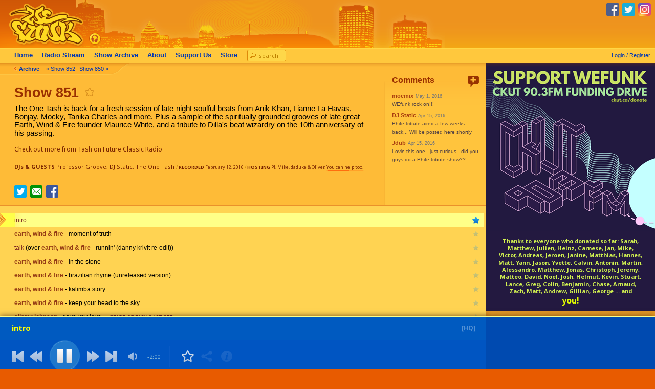

--- FILE ---
content_type: text/html; charset=utf-8
request_url: http://www.wefunkradio.com/show/851
body_size: 9688
content:
<!DOCTYPE html>
<html>
<head>
<title>WEFUNK Show 851</title>
<link rel="stylesheet" type="text/css" href="https://cache.wefunkradio.com/ver-7673/style/wefunk_v3.min.css"></link>
<link rel="stylesheet" type="text/css" href="https://cache.wefunkradio.com/ver-7673/style/showextra-dynplaylist-v2.min.css"></link>
<link rel="stylesheet" type="text/css" href="https://cache.wefunkradio.com/ver-7673/style/show-page.min.css"></link>
<link rel="stylesheet" type="text/css" href="https://fonts.googleapis.com/css?family=Noto+Sans:400,700"></link>
<link rel="stylesheet" type="text/css" href="https://fonts.googleapis.com/css?family=Open+Sans:300,400"></link>

<!--[if gte IE 3]>
<style type="text/css">
* html .lofix { zoom:1; }
#navdiv .clear {margin-top:-1px}
#navdiv FORM {margin-top:-2px;margin-left:-12px}
#navsearchli {position:relative;top:-1px;z-index:100}
.pagewrap-shadow {display:none}
.divimage-shadow {display:none}
</style>
<![endif]-->
<link rel="canonical" href="https://www.wefunkradio.com/show/851" />
<link rel="shortcut icon" href="https://cache.wefunkradio.com/images-small/favicon.ico">
<link rel="apple-touch-icon" href="https://cache.wefunkradio.com/images-small/apple-touch-icon.png">
<link rel="search" href="https://cache.wefunkradio.com/static/wefunk-opensearch.xml" type="application/opensearchdescription+xml" title="WEFUNK Radio Shows">
<meta name="description" content="WEFUNK Show 851 - The One Tash is back for a fresh session of late-night soulful beats from Anik Khan, Lianne La Havas, Bonjay, Mocky, Tanika Charles and more. Plus a sample of the spiritually grounded grooves of late great Earth, Wind &amp; Fire founder Maurice White, and a tribute to Dilla's beat wizardry on the 10th anniversary of his passing.">
<meta name="keywords" content="hip hop, hiphop, underground, rap, radio, podcast, groove, music, funky, wefunk, we funk, internet radio, shoutcast, streaming, dj, montreal, professor groove, dj static, mp3, audio blog, audio, blog, old school, songs, listen, station, online, server, soul, beats">
<script type="text/javascript">var WF={"filerev":7673,"staticHost":"https://cache.wefunkradio.com","apiClient":"www_client_1dfbcfb0","sessionHost":"https://session.wefunkradio.com","staticwww":"https://cache.wefunkradio.com","widthThresholds":{},"apiHost":"https://api.wefunkradio.com","apiClientExpires":1762504633};</script>
<link rel="Search" href="/search">
<link rel="Index" href="/shows/">
<link rel="Up" href="/shows/">
<meta property="og:title" content="WEFUNK Show 851">
<meta property="og:description" content="The One Tash is back for a fresh session of late-night soulful beats from Anik Khan, Lianne La Havas, Bonjay, Mocky, Tanika Charles and more. Plus a sample of the spiritually grounded grooves of late great Earth, Wind &amp; Fire founder Maurice White, and a tribute to Dilla&#39;s beat wizardry on the 10th anniversary of his passing.">
<meta property="og:type" content="article">
<meta property="og:image" content="https://cache.wefunkradio.com/montages/montage-2857x1500-5x3-show-851.jpg">
<meta property="og:image:width" content="2857">
<meta property="og:image:height" content="1500">
<meta property="og:url" content="https://www.wefunkradio.com/show/851">
<meta property="og:site_name" content="WEFUNK Radio">

<link rel="Previous" href="/show/850">
<link rel="Next" href="/show/852"><script type="text/javascript"><!--
document.write('<st'+'yle> .show-inline-if-js {display:inline} .show-block-if-js {display:block} .show-table-if-js {display:block; display:table} .hide-if-js {display:none} </st'+'yle> '); 
// --></script>


<script type="text/javascript" src="http://ajax.aspnetcdn.com/ajax/jQuery/jquery-1.10.2.min.js"></script>
<script type="text/javascript"> if (typeof jQuery == 'undefined') { document.write(unescape("%3Cscript src='https://cache.wefunkradio.com/js/jquery.min.js' type='text/javascript'%3E%3C/script%3E"));} </script>

<script type="text/javascript" src="https://cache.wefunkradio.com/ver-7673/js/wefunktoolbox.min.js"></script>

</head>

<body>
<div id="pagewrap">
<div id="pagetop"><div id="pagetop-logo">
 <p id="toplogo"><a href="/" title="WEFUNK Radio main page" class="nohover"><img src="https://cache.wefunkradio.com/images-small/pxl-clr.gif" width="158" height="94" alt="WEFUNK" border="0"></a></p>
 <p id="toplisten"><a href="/radio/play?from=toplisten" class="nohover"><img src="https://cache.wefunkradio.com/images-small/pxl-clr.gif" width="82" height="28" alt="Listen" border="0" onclick="this.blur();return true"></a></p>
 <div id="pagetop-social"><a href="/clickout?https://facebook.com/wefunkradio" class="clickout topsoc topsoc-facebook"></a>
<a href="/clickout?https://twitter.com/wefunkradio" class="clickout topsoc topsoc-twitter"></a>
<a href="/clickout?https://instagram.com/wefunkradio" class="clickout topsoc topsoc-instagram"></a>
</div>
</div>

</div>
<div id="navdiv" class="lofix">
<div id="login" class=" tooltip" data-tooltip-opt="r=r">
<a href="https://session.wefunkradio.com/login" id="login-link" class="fglink nohover nu">Login / Register</a>
<div id="login-name"></div>
<div id="profile-menu">
<a href="/~/favorite-songs"><span class="icon-star"></span>Favorite Songs</a>
<a href="/~/favorite-shows"><span class="icon-star"></span>Favorite Shows</a>
<hr>
<a href="/logout?return=%2Fshow%2F851" id="profile-menu-logout"><span class="icon-logout"></span>Log Out</a>
</div>

</div>

<ul id="nav">
    <li class=""><a href="/" title="The latest WEFUNK news">Home</a></li>
    <li class=""><a href="/radio/" title="Our continuous radio stream of WEFUNK shows">Radio <span class="thide">Stream</span></a></li>
    <li class=""><a href="/shows/" title="Audio archive of past WEFUNK shows"><span class="thide">Show</span> Archive</a></li>
    <li class="tshowb"><a href="#" id="nav-more-show">More <span class="tinytext">&#x25B6;</span></a></li>
    <div class="thide" id="nav-more">
    <li class=""><a href="/about/" title="WEFUNK contact, history, biographies &amp; more">About</a></li>
    <!-- <li class=""><a href="/about/contact" title="Email, MySpace, Facebook and postal addresses">Contact</a></li> -->
    <li class=""><a href="/about/contribute" title="Help spread the WEFUNK sounds">Support Us</a></li>
    <li class=""><a href="http://store.wefunkradio.com/">Store</a></li>
    <!-- <li class=""><a href="/about/check-em-out" title="Links">Links</a></li> -->
    <form id="navsearchform" action="/search" class="xfit"><li id="navsearchli"><span><button id="navsearch_playlists">search playlists &#187;</button></span><input id="navsearch" name="q" value=""></li></form>

    </div>
</ul>
<div class="clear"><br></div>
</div>
<div id="navdiv-shadow"></div>
<div id="divcontent" class="divcontentwide"><!-- content --><a name="body"></a>

<div id="navextra"><img src="https://cache.wefunkradio.com/images-small/bullet-1bk.gif" width="9" height="9" alt="">&nbsp;<b><a href="/shows/" class="nu">Archive</a></b>&nbsp;&nbsp; <a href="/show/852" class="nu shownav-l tooltip" title="DJ Hudge slides between butter-smooth rare groove and true school hip-hop, dropping cuts from the Sylvers, Roy Ayers, Torae, and New Zealand’s own Manuel Bundy and Average Rap Band. Rae and Ghost stomp through Adrian Younge's 70s-inspired &quot;Blackout&quot;, Dead Prez celebrates black pride on the Quakers' &quot;Soul Power&quot;, and Maurice White gets love for early jams with Ramsey Lewis, The Salty Peppers and Melvin Van Peebles.">&#171;&nbsp;Show 852</a><a href="/show/850" class="nu shownav-r tooltip" title="Land of the rising Funk: Walla P shines a spotlight on Japanese boogie, jazz-funk and modern soul from Toshiki Kadomatsu, Cosmos, Tatsuro Yamashita, Yasuko Agawa and more. K-Maxx and Buscrates carry the torch for modern funk, Blaq x Saga resurrect the raw on &quot;Time Travelers&quot;, Sa-Roc rocks steady over a jazzy Flying Lotus number, and vintage Kanye resurfaces on the Madlib and Kendrick-assisted &quot;No More Parties in L.A.&quot;">Show 850&nbsp;&#187;</a> </div><div class="boxsubtle grd2 wide wide infobox" id="ibx">
<div class="boxtop"><div><div></div></div></div>
<div class="boxcontentwrap"><div class="boxcontent smalltext">
<div class="boxsect comments"><div class="commentpanel mediumtext">
<h2>Comments</h2>
<div class="add"><a href="/addcomment.plx?item=2016%2D02%2D12&return=%2Fshow%2F851&email=1" onClick="return WF.modalOverlayPop({'url':'/addcomment.plx?item=2016%2D02%2D12&return=%2Fshow%2F851&email=1','h':330,'w':264,'iframeClass':'iframeOverlayDefault'})" class="nu add-comment-btn tooltip" title="Add Comment" data-tooltip-opt="b=y-3"><img src="https://cache.wefunkradio.com/images-small/add-comment-22x22.png" height="22" width="22" alt="Add Comment"></a>
</div>
<div class="scroll">
<div class="comment">
<span class="commentauthor">moemix</span>
<span class="commentdate">May 1, 2016</span><br>
<span class="commenttext">WEfunk rock on!!!</span><br>
</div>
<div class="comment">
<span class="commentauthor">DJ Static</span>
<span class="commentdate">Apr 15, 2016</span><br>
<span class="commenttext">Phife tribute aired a few weeks back... Will be posted here shortly</span><br>
</div>
<div class="comment">
<span class="commentauthor">Jdub</span>
<span class="commentdate">Apr 15, 2016</span><br>
<span class="commenttext">Lovin this one.. just curious.. did you guys do a Phife tribute show??</span><br>
</div>
</div>
</div>
</div>

</div></div>
<div class="boxbot"><div><div></div></div></div>
</div>

<div id="contentflexmargin" class="mediumtext moretopspace">
<div id="show-content-top">
<div id="show-content-top-main">
<div id="hwrap">
<h1>Show 851</h1>
<span id="showfav2"><a href="#" id="" title="Add to Favorite Shows"  onclick="WF.togglefav('fav_show_2016-02-12');return false" class="tooltip nohover  fav-item fav_show_2016-02-12 favstar " data-fav-key="fav_show_2016-02-12"></a>
</span>
</div>

<p id="showdescription">The One Tash is back for a fresh session of late-night soulful beats from Anik Khan, Lianne La Havas, Bonjay, Mocky, Tanika Charles and more. Plus a sample of the spiritually grounded grooves of late great Earth, Wind & Fire founder Maurice White, and a tribute to Dilla's beat wizardry on the 10th anniversary of his passing.</p>
<p class="extranotes smalltext">Check out more from Tash on <a href="/clickout?http://www.futureclassic.ca/" class="nu clickout">Future Classic Radio</a></p>
<p id="credits" class="tinytext nu3">
<b>DJs &amp; GUESTS</b> <span class="personnel"><a href="/search?searchtype=personnel&q=Professor+Groove" class="tooltip" title="Find more shows featuring Professor Groove">Professor Groove</a>, <a href="/search?searchtype=personnel&q=DJ+Static" class="tooltip" title="Find more shows featuring DJ Static">DJ Static</a>, <a href="/search?searchtype=personnel&q=The+One+Tash" class="tooltip" title="Find more shows featuring The One Tash">The One Tash</a></span>
<span class="credits_dim">
<span class="credits_dimmer">/</span>
<b>RECORDED</b> February 12, 2016
 <span class="credits_dimmer">/</span> <b>HOSTING</b> PJ, Mike, daduke &amp; Oliver. <a href="/about/contribute" class="nu">You can help too!</a>
</span>
</p>
<p class="comments-brief"><a href="#" class="comment-count">3</a> <a href="#" id="comment-add">comments</a></p>
<div class="buttonbar">
<span class="buttonbar-share">
<a href="/clickout?https%3A%2F%2Ftwitter%2Ecom%2Fintent%2Ftweet%3Fstatus%3DLoving+WEFUNK+show+851%2521+https%253A%252F%252Fwww%252Ewefunkradio%252Ecom%252Fshow%252F851%252Fplay" class="clickout tooltip" title="Tweet about Show 851"><span class="share-icon share-twitter"></span></a>
<a href="/tellafriend.plx?page=/show/851" onClick="return WF.modalOverlayPop({'url':'/tellafriend.plx?page=/show/851','h':220,'w':335,'iframeClass':'iframeOverlayDefault'})" class="share-email tooltip" title="Email a friend about Show 851"> </a>
<a href="/clickout?https%3A%2F%2Fwww%2Efacebook%2Ecom%2Fshare%2Ephp%3Fref%3Dshowpage%5Fshare%26u%3Dhttps%253A%252F%252Fwww%252Ewefunkradio%252Ecom%252Fshow%252F851%252Fplay" class="clickout tooltip" title="Share Show 851 on Facebook"><span class="share-icon share-facebook"></span></a>
</span>
<div class="smalltext" id="mediacontrols"></div>

</div>
</div>
<div class="clear"><br></div>
</div>
<div class="player-control not-song not-started mediumtext ">
<div class="boxcontentwrap"><div class="boxcontent">

<div class="player-control-content">
 <div class="player-control-content-top"></div>
 <div class="player-control-content-panel mediumtext"></div>
<div class="player-control-hq-indicator tooltip" data-tooltip-opt="b=y-4" data-tooltip-html="And now it sounds even better... WEFUNK loves you!">[HQ]</div>
</div>

<div class="player-control-status">
 <div class="player-control-status-error hide-if-js">Turn on Javascript to use the in-page player!</div>
 <div class="player-control-status-text"></div>
</div>

<div class="player-control-transport">
<div class="player-control-transport-main">
 <a href="#" class="player-control-prevtrack show-block-if-js"></a>
 <a href="#" class="player-control-rewind show-block-if-js"></a>
 <a href="/playlaunch/WEFUNK_Show_851_2016-02-12" class="player-control-play" data-tooltip-html="Play show"><img src="https://cache.wefunkradio.com/images-small/player-sprites-v2-playing-anim.gif" height="55" width="61" class="player-control-play-overlay"><div class="player-control-play-buffering"></div></a>
 <a href="#" class="player-control-fastforward show-block-if-js"></a>
 <a href="#" class="player-control-nexttrack show-block-if-js"></a>
 <a href="#" class="player-control-options show-block-if-js" data-tooltip-html="Options"></a>
 <a href="#" class="player-control-volume">
        <div class="player-control-volume-panel">
        <div class="player-control-volume-knob"></div>
        </div>
 </a>
<span class="player-control-tracktime"></span>
 <span class="player-control-tracknegtime"></span>
</div>
</div>

<div class="player-control-song-context show-block-if-js">
 <div class="player-control-divider"></div>
 <a href="#" class="player-control-song-favorite no-tooltip tooltip" data-tooltip-html="Add to Favorite Songs"></a>
 <a href="#" class="player-control-song-buy no-tooltip disabled-if-not-song tooltip" data-tooltip-html="Download song"></a>
 <a href="#" class="player-control-song-info no-tooltip disabled-if-not-song tooltip" data-tooltip-html="Song info"></a>
 <a href="#" class="player-control-song-share no-tooltip disabled-if-not-song tooltip" data-tooltip-html="Share song"></a>
 <a href="#" id="plctl_errors"></a>
</div>


</div></div>
</div><!-- .player-control -->

<div id="song-share" style="display:none">
 <div class="song-share-content mediumtext">
 <form onsubmit="return false">

 <div class="song-share-title"></div>

 <div class="song-share-section-buttons">
 <div class="song-share-section-title">Share song</div>
 <a href="#" class="song-share-facebook"></a>
 <a href="#" class="song-share-twitter"></a>
 <a href="#" class="song-share-email"></a>
 <br>
 <input class="song-share-url">
 </div>

 <div class="song-share-section-embed">
 <div class="song-share-section-title">Embed song player</div>
     <input class="song-share-embedcode"><br>
     <span class="song-share-subtitle"><a href="#" class="song-share-embed-preview" target="_blank">preview</a></span>
 </div>
 </form>
 </div>
</div>

<div class="dotsection dotsectionb lofix" id="playlistbox">
<ul class="playlistregular" id="playlist">
<li data-plid="851_aa"><div class="content"><div><strong>intro</strong></div></div><div class="context"></div><div class="trackbtns"></div></li>
<li data-plid="851_ab"><div class="content"><div><b>earth, wind & fire</b> - <span>moment of truth</span></div></div><div class="context"></div><div class="trackbtns"></div></li>
<li data-plid="851_ac"><div class="content"><div><strong>talk</strong> (over <b>earth, wind & fire</b> - <span>runnin' (danny krivit re-edit)</span>)</div></div><div class="context"></div><div class="trackbtns"></div></li>
<li data-plid="851_ad"><div class="content"><div><b>earth, wind & fire</b> - <span>in the stone</span></div></div><div class="context"></div><div class="trackbtns"></div></li>
<li data-plid="851_ae"><div class="content"><div><b>earth, wind & fire</b> - <span>brazilian rhyme (unreleased version)</span></div></div><div class="context"></div><div class="trackbtns"></div></li>
<li data-plid="851_af"><div class="content"><div><b>earth, wind & fire</b> - <span>kalimba story</span></div></div><div class="context"></div><div class="trackbtns"></div></li>
<li data-plid="851_ag"><div class="content"><div><b>earth, wind & fire</b> - <span>keep your head to the sky</span></div></div><div class="context"></div><div class="trackbtns"></div></li>
<li data-plid="851_ah"><div class="content"><div><b>alister johnson</b> - <span>gave you love</span> &nbsp;&nbsp;<strong class="remark"><i>(start of tash's 1st set)</i></strong></div></div><div class="context"></div><div class="trackbtns"></div></li>
<li data-plid="851_ai"><div class="content"><div><b>koolade</b> - <span>lakeside</span></div></div><div class="context"></div><div class="trackbtns"></div></li>
<li data-plid="851_aj"><div class="content"><div><b>wu15 (henry wu & k15)</b> - <span>the anthem</span></div></div><div class="context"></div><div class="trackbtns"></div></li>
<li data-plid="851_ak"><div class="content"><div><b>mocky</b> - <span>living in the snow</span></div></div><div class="context"></div><div class="trackbtns"></div></li>
<li data-plid="851_al"><div class="content"><div><b>lianne la havas</b> - <span>green & gold (kartell remix)</span></div></div><div class="context"></div><div class="trackbtns"></div></li>
<li data-plid="851_am"><div class="content"><div><b>anik khan</b> - <span>too late now</span></div></div><div class="context"></div><div class="trackbtns"></div></li>
<li data-plid="851_an"><div class="content"><div><b>moonstarr</b> - <span>turbo funk</span></div></div><div class="context"></div><div class="trackbtns"></div></li>
<li data-plid="851_ao"><div class="content"><div><b>max graef band</b> - <span>cbolx</span></div></div><div class="context"></div><div class="trackbtns"></div></li>
<li data-plid="851_ap"><div class="content"><div><b>maximum joy</b> - <span>searching for a feeling</span></div></div><div class="context"></div><div class="trackbtns"></div></li>
<li data-plid="851_aq"><div class="content"><div><b>gichy dan's beachwood #9</b> - <span>on a day like today (todd terje friendly children edit)</span> &nbsp;&nbsp;<strong class="remark"><i>(end of tash's 1st set)</i></strong></div></div><div class="context"></div><div class="trackbtns"></div></li>
<li data-plid="851_aqm"><div class="content"><div><b>jaylib</b> - <span>the official</span></div></div><div class="context"></div><div class="trackbtns"></div></li>
<li data-plid="851_ar"><div class="content"><div><b>common</b> - <span>dooinit</span></div></div><div class="context"></div><div class="trackbtns"></div></li>
<li data-plid="851_as"><div class="content"><div><b>slum village</b> - <span>fall in love</span></div></div><div class="context"></div><div class="trackbtns"></div></li>
<li data-plid="851_at"><div class="content"><div><b>slum village</b> - <span>players</span></div></div><div class="context"></div><div class="trackbtns"></div></li>
<li data-plid="851_au"><div class="content"><div><b>busta rhymes & j. dilla</b> - <span>dillagence</span></div></div><div class="context"></div><div class="trackbtns"></div></li>
<li data-plid="851_av"><div class="content"><div><b>jaylib</b> - <span>no $ no toke</span></div></div><div class="context"></div><div class="trackbtns"></div></li>
<li data-plid="851_aw"><div class="content"><div><b>de la soul</b> - <span>verbal clap</span></div></div><div class="context"></div><div class="trackbtns"></div></li>
<li data-plid="851_ax"><div class="content"><div><b>doom</b> - <span>gazzillion ear</span></div></div><div class="context"></div><div class="trackbtns"></div></li>
<li data-plid="851_ay"><div class="content"><div><b>j. dilla feat. pacific division</b> - <span>fantasy</span></div></div><div class="context"></div><div class="trackbtns"></div></li>
<li data-plid="851_az"><div class="content"><div><b>a tribe called quest</b> - <span>find a way</span></div></div><div class="context"></div><div class="trackbtns"></div></li>
<li data-plid="851_ba"><div class="content"><div><b>janet jackson feat. q-tip & joni mitchell</b> - <span>got 'til it's gone (ummah jay dee's revenge mix)</span></div></div><div class="context"></div><div class="trackbtns"></div></li>
<li data-plid="851_bb"><div class="content"><div><b>nine yards</b> - <span>always find a way (jay dee remix)</span></div></div><div class="context"></div><div class="trackbtns"></div></li>
<li data-plid="851_bc"><div class="content"><div><b>brand new heavies feat. q-tip</b> - <span>sometimes (ummah remix)</span></div></div><div class="context"></div><div class="trackbtns"></div></li>
<li data-plid="851_bd"><div class="content"><div><b>flofilz</b> - <span>one4jakarta</span> &nbsp;&nbsp;<strong class="remark"><i>(start of tash's 2nd set)</i></strong></div></div><div class="context"></div><div class="trackbtns"></div></li>
<li data-plid="851_bdm"><div class="content"><div><b>flamingosis</b> - <span>marcos valle</span></div></div><div class="context"></div><div class="trackbtns"></div></li>
<li data-plid="851_be"><div class="content"><div><b>a l l i e</b> - <span>yemi's song</span></div></div><div class="context"></div><div class="trackbtns"></div></li>
<li data-plid="851_bf"><div class="content"><div><b>bueller</b> - <span>ridmstruck</span></div></div><div class="context"></div><div class="trackbtns"></div></li>
<li data-plid="851_bh"><div class="content"><div><b>bonjay</b> - <span>ingenue (t.k. dark disco edit)</span></div></div><div class="context"></div><div class="trackbtns"></div></li>
<li data-plid="851_bi"><div class="content"><div><b>black notes experience</b> - <span>le rythme de la vie</span></div></div><div class="context"></div><div class="trackbtns"></div></li>
<li data-plid="851_bj"><div class="content"><div><b>tanika charles</b> - <span>soul run</span> &nbsp;&nbsp;<strong class="remark"><i>(end of tash's 2nd set)</i></strong></div></div><div class="context"></div><div class="trackbtns"></div></li>
<li data-plid="851_bk"><div class="content"><div><b>jaylib</b> - <span>starz</span></div></div><div class="context"></div><div class="trackbtns"></div></li>
<li data-plid="851_bm"><div class="content"><div><b>j. dilla</b> - <span>time: the donut of the heart</span></div></div><div class="context"></div><div class="trackbtns"></div></li>
<li data-plid="851_bn"><div class="content"><div><b>j. dilla feat. guilty simpson & madlib</b> - <span>baby</span></div></div><div class="context"></div><div class="trackbtns"></div></li>
<li data-plid="851_bo"><div class="content"><div><strong>talk</strong> (over <b>slum village</b> - <span>i don't know instrumental</span>)</div></div><div class="context"></div><div class="trackbtns"></div></li>
<li data-plid="851_bp"><div class="content"><div><b>de la soul</b> - <span>stakes is high</span></div></div><div class="context"></div><div class="trackbtns"></div></li>
<li data-plid="851_bq"><div class="content"><div><b>a tribe called quest feat. tammy lucas</b> - <span>1nce again</span></div></div><div class="context"></div><div class="trackbtns"></div></li>
<li data-plid="851_br"><div class="content"><div><b>pharcyde</b> - <span>drop</span></div></div><div class="context"></div><div class="trackbtns"></div></li>
<li data-plid="851_bs"><div class="content"><div><b>common feat. erykah badu</b> - <span>the light (remix)</span></div></div><div class="context"></div><div class="trackbtns"></div></li>

</ul>

</div>
<p id="shownav_bottom"><img src="https://cache.wefunkradio.com/images-small/bullet-1bk.gif" width="9" height="9" alt="">&nbsp;<b><a href="/shows/" class="nu">Archive</a></b>&nbsp;&nbsp; <a href="/show/852" class="nu shownav-l tooltip" title="DJ Hudge slides between butter-smooth rare groove and true school hip-hop, dropping cuts from the Sylvers, Roy Ayers, Torae, and New Zealand’s own Manuel Bundy and Average Rap Band. Rae and Ghost stomp through Adrian Younge's 70s-inspired &quot;Blackout&quot;, Dead Prez celebrates black pride on the Quakers' &quot;Soul Power&quot;, and Maurice White gets love for early jams with Ramsey Lewis, The Salty Peppers and Melvin Van Peebles.">&#171;&nbsp;Show 852</a><a href="/show/850" class="nu shownav-r tooltip" title="Land of the rising Funk: Walla P shines a spotlight on Japanese boogie, jazz-funk and modern soul from Toshiki Kadomatsu, Cosmos, Tatsuro Yamashita, Yasuko Agawa and more. K-Maxx and Buscrates carry the torch for modern funk, Blaq x Saga resurrect the raw on &quot;Time Travelers&quot;, Sa-Roc rocks steady over a jazzy Flying Lotus number, and vintage Kanye resurfaces on the Madlib and Kendrick-assisted &quot;No More Parties in L.A.&quot;">Show 850&nbsp;&#187;</a> </p>

</div>

</div><!-- content -->

<div id="divimage-wrap" class="divimagewide">
<div id="divimage">
<div class="divimage-item limit-height" id="defaultimage">
 <style type="text/css">
<!--
.hoverdim {background-color:#fff}
.hoverdim A {display:block}
.hoverdim A:hover {opacity:0.95}
--></style>
<div class="hoverdim"><a href="/clickout?https://ckut.ca/donate" class="nu nohover clickout" style="color:#FFD400">
 <img src="https://cache.wefunkradio.com/images-small/special/2019-04-wefunk-ckut-fd-2019-330px.png" alt="CKUT Funding Drive - Please donate!" class="tooltip block-img" title="CKUT Funding Drive - Please donate!" data-tooltip-opt="y=y-17" width="330" height="330">
<div style="background:#231940;color:#d1f150;font:bold 11px 'Noto Sans',sans-serif;text-align:center; padding:12px 24px 12px; line-height:1.3">Thanks to everyone who donated so far:
 Sarah, Matthew, Julien, Heinz, Carnese, Jan, Mike, Victor, Andreas, Jeroen, Janine, Matthias, Hannes, Matt, Yann, Jason, Yvette, Calvin, Antonin, Martin, Alessandro, Matthew, Jonas, Christoph, Jeremy, Matteo, David, Noel, Josh, Helmut, Kevin, Stuart, Lance, Greg, Colin, Benjamin, Chase, Arnaud, Zach, Matt, Andrew, Gillian, George ... and<br>
 <span style="display:inline;font-size:16px;text-decoration:none;color:#e4ff00;position:relative;top:1px">you!</span>
 </div>
 </a>
</div>

 <div class="divimage-shadow"></div>
</div>
</div>
</div>


<div class="pagewrap-shadow leftside"></div><div class="pagewrap-shadow rightside"></div>
</div>
<div id="buy-drop" style="display:none" data-cc="AP"><a href="#" class="flag-link" data-clickbase="direct/cc=US/amazon_multi"><img src="https://cache.wefunkradio.com/images-small/pxl-clr.gif" style="background-image:url(https://cache.wefunkradio.com/images-small/flags_iso/128/us.png)" class="flag-128 flag"></a><br>
<a href="#" class="flag-link" data-clickbase="direct/cc=UK/amazon_multi"><img src="https://cache.wefunkradio.com/images-small/pxl-clr.gif" style="background-image:url(https://cache.wefunkradio.com/images-small/flags_iso/32/gb.png)" class="flag-32 flag"></a><a href="#" class="flag-link" data-clickbase="direct/cc=DE/amazon_multi"><img src="https://cache.wefunkradio.com/images-small/pxl-clr.gif" style="background-image:url(https://cache.wefunkradio.com/images-small/flags_iso/32/de.png)" class="flag-32 flag"></a><a href="#" class="flag-link" data-clickbase="direct/cc=FR/amazon_multi"><img src="https://cache.wefunkradio.com/images-small/pxl-clr.gif" style="background-image:url(https://cache.wefunkradio.com/images-small/flags_iso/32/fr.png)" class="flag-32 flag"></a><p class="tagline-amazon">Find music at</p>
<img src="https://cache.wefunkradio.com/images-small/siteicons/amazon_103x33.png" height="33" width="103" class="logo-amazon">
</div>
<div id="logingrp" style="display:none">
<div class="logingrp">
 <div class="loginpre"></div>
 <div class="loginpre-extra"></div>

 <div class="loginchoose">
 <a href="https://session.wefunkradio.com/login" class="logingo"></a>
 <a href="https://session.wefunkradio.com/login" class="logincreate"></a>
 <a href="#" class="logincancel"></a>
 </div>

 <div class="loginform">
  <form class="loginform_f" action="#">
  <table>
  <tr><td align="right">Username: </td><td align="left"><input autocomplete="username" name="l" size="11" value="" class="t"></td></tr>
  <tr><td align="right">Password: </td><td align="left"><input type="password" autocomplete="current-password" name="p" size="10" class="t"></td></tr>
  </table>
  <input type="hidden" name="action" value="login">
  <input type="submit" class="hiddensubmit" value="go">
  <input type="button" class="logincancel bn" value=" ">
  <input type="button" class="loginsubmit bn" value=" ">
  </form>
 </div>
 <div class="loginformcreate">
  <form class="loginformcreate_f" action="#">
  <table>
  <tr><td align="right">Username: </td><td align="left"><input autocomplete="username" name="l" size="11" value="" class="t"></td></tr>
  <tr><td align="right">New Password: </td><td align="left"><input type="password" autocomplete="new-password" name="p" size="10" class="t"></td></tr>
  <tr><td align="right">Confirm password: </td><td align="left"><input type="password" autocomplete="new-password" name="p2" size="10" class="t"></td></tr>
  </table>
  <input type="hidden" name="create" value="1">
  <input type="submit" class="hiddensubmit" value="go">
  <input type="button" class="logincancel bn" value=" ">
  <input type="button" class="loginsubmit bn" value=" ">
  </form>
 </div>
 <div class="loginformstatus"></div>
</div>
</div>


<script type="text/javascript" src="https://cache.wefunkradio.com/ver-7673/js/soundmanager2-current.min.js"></script>
<script type="text/javascript" src="https://cache.wefunkradio.com/ver-7673/js/nexus.min.js"></script>
<script type="text/javascript" src="https://cache.wefunkradio.com/ver-7673/js/showextra-dynplaylist.min.js"></script>
<script type="text/javascript" src="https://cache.wefunkradio.com/ver-7673/js/showextra-dynplaylist-loader.min.js"></script>
<script type="text/javascript" src="https://cache.wefunkradio.com/ver-7673/js/showextra-player-ui-v4.min.js"></script>
<script type="text/javascript"><!--
WF.widthThresholds['narrowpage'] = 835;
WF.widthThresholds['tinypage'] = 500;
WF.ccPref = '';

var statichost = 'https://cache.wefunkradio.com';
var autoPlay = false;
var playCommand = dynplayer.extractAudioPlayCommand(window.location.hash);
var trackextra = [[],[{"a":"earth, wind & fire","t":"moment of truth"}],[{"a":"earth, wind & fire","t":"runnin' (danny krivit re-edit)"}],[{"a":"earth, wind & fire","t":"in the stone"}],[{"t":"brazilian rhyme (unreleased version)","a":"earth, wind & fire"}],[{"a":"earth, wind & fire","t":"kalimba story"}],[{"t":"keep your head to the sky","a":"earth, wind & fire"}],[{"a":"alister johnson","t":"gave you love"}],[{"t":"lakeside","a":"koolade"}],[{"a":"wu15 (henry wu & k15)","t":"the anthem"}],[{"t":"living in the snow","a":"mocky"}],[{"a":"lianne la havas","t":"green & gold (kartell remix)"}],[{"a":"anik khan","t":"too late now"}],[{"t":"turbo funk","a":"moonstarr"}],[{"t":"cbolx","a":"max graef band"}],[{"t":"searching for a feeling","a":"maximum joy"}],[{"a":"gichy dan's beachwood #9","t":"on a day like today (todd terje friendly children edit)"}],[{"t":"the official","a":"jaylib"}],[{"a":"common","t":"dooinit"}],[{"a":"slum village","t":"fall in love"}],[{"a":"slum village","t":"players"}],[{"t":"dillagence","a":"busta rhymes & j. dilla"}],[{"t":"no $ no toke","a":"jaylib"}],[{"a":"de la soul","t":"verbal clap"}],[{"a":"doom","t":"gazzillion ear"}],[{"t":"fantasy","a":"j. dilla feat. pacific division"}],[{"a":"a tribe called quest","t":"find a way"}],[{"a":"janet jackson feat. q-tip & joni mitchell","t":"got 'til it's gone (ummah jay dee's revenge mix)"}],[{"t":"always find a way (jay dee remix)","a":"nine yards"}],[{"t":"sometimes (ummah remix)","a":"brand new heavies feat. q-tip"}],[{"t":"one4jakarta","a":"flofilz"}],[{"t":"marcos valle","a":"flamingosis"}],[{"t":"yemi's song","a":"a l l i e"}],[{"a":"bueller","t":"ridmstruck"}],[{"t":"ingenue (t.k. dark disco edit)","a":"bonjay"}],[{"a":"black notes experience","t":"le rythme de la vie"}],[{"t":"soul run","a":"tanika charles"}],[{"t":"starz","a":"jaylib"}],[{"a":"j. dilla","t":"time: the donut of the heart"}],[{"a":"j. dilla feat. guilty simpson & madlib","t":"baby"}],[{"t":"i don't know instrumental","a":"slum village"}],[{"t":"stakes is high","a":"de la soul"}],[{"a":"a tribe called quest feat. tammy lucas","t":"1nce again"}],[{"t":"drop","a":"pharcyde"}],[{"a":"common feat. erykah badu","t":"the light (remix)"}]];
var trackisfav = [0,0,0,0,0,0,0,0,0,0,0,0,0,0,0,0,0,0,0,0,0,0,0,0,0,0,0,0,0,0,0,0,0,0,0,0,0,0,0,0,0,0,0,0,0];
var tracks = {"mstotal":7738017,"shownum":"851","tracks":[{"approx":0,"ix":"aa","mspos":0},{"mspos":121641,"ix":"ab","approx":0},{"ix":"ac","approx":0,"mspos":301612},{"mspos":707069,"approx":0,"ix":"ad"},{"ix":"ae","approx":0,"mspos":878992},{"ix":"af","approx":0,"mspos":1084336},{"ix":"ag","approx":0,"mspos":1252792},{"mspos":1570538,"approx":0,"ix":"ah"},{"approx":0,"ix":"ai","mspos":1663735},{"mspos":1785191,"ix":"aj","approx":0},{"approx":0,"ix":"ak","mspos":2061964},{"approx":0,"ix":"al","mspos":2209389},{"approx":0,"ix":"am","mspos":2428793},{"ix":"an","approx":0,"mspos":2695213},{"ix":"ao","approx":0,"mspos":2923577},{"approx":0,"ix":"ap","mspos":3251445},{"mspos":3508471,"ix":"aq","approx":0},{"mspos":3743234,"approx":0,"ix":"aqm"},{"mspos":3767508,"approx":0,"ix":"ar"},{"approx":0,"ix":"as","mspos":3839472},{"mspos":3927159,"approx":0,"ix":"at"},{"mspos":4071589,"ix":"au","approx":0},{"ix":"av","approx":0,"mspos":4154255},{"mspos":4237160,"ix":"aw","approx":0},{"ix":"ax","approx":0,"mspos":4338110},{"ix":"ay","approx":0,"mspos":4436042},{"approx":0,"ix":"az","mspos":4475885},{"mspos":4567821,"ix":"ba","approx":0},{"approx":0,"ix":"bb","mspos":4650254},{"mspos":4784160,"approx":0,"ix":"bc"},{"ix":"bd","approx":0,"mspos":5049350},{"approx":0,"ix":"bdm","mspos":5178319},{"approx":0,"ix":"be","mspos":5361501},{"mspos":5541356,"approx":0,"ix":"bf"},{"mspos":5697215,"approx":0,"ix":"bh"},{"mspos":5907743,"ix":"bi","approx":0},{"ix":"bj","approx":0,"mspos":6088163},{"ix":"bk","approx":0,"mspos":6281404},{"ix":"bm","approx":0,"mspos":6416015},{"ix":"bn","approx":0,"mspos":6516694},{"mspos":6714625,"ix":"bo","approx":0},{"mspos":7098632,"approx":0,"ix":"bp"},{"mspos":7230627,"ix":"bq","approx":0},{"ix":"br","approx":0,"mspos":7333798},{"mspos":7499755,"ix":"bs","approx":0}],"showdate":"2016-02-12"};

var $cached = {};

$(document).ready(launchinit);

function handleResizeLayout() {
    $cached.commentContainer.css('height', $cached.showContentMain.height()-37);
}

function commentsRefresh() {
    $log('commentsRefresh');
    $.support.cors = true; // may not actually do anything
    $.ajax({
        'url': WF.apiHost + '/v3/show/' + tracks.showdate + '/comments.html?client=' + WF.apiClient,
        'cache': false,
        'dataType': 'html',
        'crossDomain': true,
        'success': function(d) {
            if (d) {
                $log('commentsRefresh success with data=',d);
                $('#ibx .comments').html(d);
                var numComments = $('#ibx .comments').find('.comment').length;
                $('.comment-count').text(0+numComments);
            }
        }
    });
}

function launchinit() {
    $cached.commentContainer = $('.comments .scroll');
    $cached.showContentMain = $('#show-content-top-main');

    WF.initTooltips();
    WF.player.ui.init($('#playlist'));
    if (typeof(dynplayer) == 'object' && dynplayer.init) {
        if (autoPlay) { playCommand.play = true }
        dynplayer.init(tracks.shownum, playCommand);
    } else {
        setTimeout(launchinit,200);
    }
    handleResizeLayout();
    $(window).on('resize', handleResizeLayout);
}

// --></script>

<script type="text/javascript"><!--
$(document).ready(function(){
    $('#comment-add').on('click', function(){$('.add-comment-btn').click(); return false});
    $('.comment-count').on('click', function(){
        if ($('.comment-count').text() == '0') { return false }
        var $content = $('#ibx .boxsect.comments').clone(true);
        $content.find('.scroll').css('height','auto');
        WF.modalOverlayPop({
            'content':$content,
            'background':'#FFD859',
            'h':$(window).height()-70,
            'w':$(window).width()-50,
            'closeButton':true,
            'closeButtonOpacity':1,
            'containerClass':'comments-view-container'
        });
        return false;
    });
});

// --></script>

<script type="text/javascript"><!--
$(document).ready(function(){
var i;
var ofs=7;
var l;
var ref=document.referrer;
i=ref.indexOf("search=");
if (i<0){i=ref.indexOf("q=");ofs=2;}
if (i<0){i=ref.indexOf("title=");ofs=6;}
if (i>=0)
{
i=i+ofs; l=((ref.indexOf("&",i)+1)||ref.length+1)-1; ref=ref.substring(i,l);
var h = ref.split("+"); var c = document.getElementById('playlist').firstChild;
do { if (c.innerHTML) { var found = 0; for (i=0;i<h.length;i++) {
if (c.innerHTML.indexOf(h[i])>=0) { found++; } } if (found == h.length) {
$(c).find('.plitem').addClass('hilightbright');
//c.innerHTML='<span class="hilightbright">'+c.innerHTML+'</span>';
} } } while (c = c.nextSibling);
}

    WF.initTooltips($('#shownav_bottom'), {b:'y-3'});
});

// --></script>


<script type="text/javascript">
(function(d,t,u){
var e=typeof(WF)==u||typeof(WF.globalEvents)==u;
if (e||/CFrecov=-/.test(d.cookie)) {
 e?$.holdReady(true):0;
 var a=d.createElement(t), m=d.getElementsByTagName(t)[0];
 a.async=1;
 a.src='/js/cloudflare-recover.js';
 m.parentNode.insertBefore(a,null);
}
})(document,'script','undefined');
</script>

</body>
</html>


--- FILE ---
content_type: text/css
request_url: https://cache.wefunkradio.com/ver-7673/style/wefunk_v3.min.css
body_size: 5707
content:
BODY{margin:0;padding:0;border:none;background:#E85B00 url(/images-small/page-background.png) repeat}#pagewrap{max-width:1300px;position:relative;margin:0 auto}.pagewrap-shadow{display:none;position:absolute;top:0;height:100%;width:21px;left:-21px;background:url(/images-small/pagewrap-shadow.png) 0 0 repeat-y}.pagewrap-shadow.rightside{right:-21px;background-position:-20px 0;left:auto}.widerpage .pagewrap-shadow{display:block}@media only screen and (max-device-width :960px){BODY{-webkit-text-size-adjust:100%}}#pagetop{height:94px;background:#FEBB37 url(/images-small/v3top/top_xrep.gif) top repeat-x;position:relative;z-index:2}#pagetop-logo{background:transparent url(/images-small/v3top/top_wefunklogo.png) -10px top no-repeat;width:100%;max-width:869px;height:94px;transition:.1s linear}.tinypage #pagetop-logo{background-position:-20px top}#pagetop P{padding:0;margin:0}#pagetop A:hover{background-color:transparent}#toplogo{position:absolute;left:0;top:0;width:158px;height:94px}#toplisten{position:absolute;left:168px;top:62px}.tinypage #toplisten{left:158px}#toplisten A{display:block;width:82px;height:28px}#toplisten A:hover{background:url(/images-small/v3top/top_listenhover.png) top no-repeat;cursor:pointer}#topedge{padding:10px;background:#FFD600;font:bold 16px 'Noto Sans',verdana,sans-serif;color:#9A3000;border-bottom:2px solid #CC7A00}#topedge A:link,#topedge A:visited,#topedge A:active{color:#9A3000;text-decoration:none;padding:3px 5px}#topedge-close{display:block;width:30px;text-align:center;float:right;cursor:pointer;opacity:.5}#pagetop-social{width:105px;position:absolute;right:8px;top:6px;text-align:right}.tinypage #pagetop-social{top:auto;bottom:-2px}.topsoc{display:inline-block;width:25px;height:25px;background:url(/images-small/soc-sprites-25x25.png) 0 0 no-repeat;margin:0 0 5px 2px;opacity:.9}.topsoc-facebook{}.topsoc-twitter{background-position:-25px 0}.topsoc-instagram{background:url(/images-small/siteicons/ig.svg) 50% 50% no-repeat}#navdiv{background:#FFC83D;padding:0;position:relative;z-index:5;border-top:1px solid #FFD745}#navdiv-shadow{background:url(/images-small/v3top/nav-repx-shadow.png) repeat-x center bottom;position:relative;height:7px;margin-bottom:-7px;z-index:4;pointer-events:none}UL#nav{list-style-type:none;margin:0 0 0 20px;padding:0;transition:.1s linear}.tinypage UL#nav{margin-left:8px}UL#nav LI{font:bold 12.5px verdana,sans-serif;float:left;margin:0;padding:0;border:none}UL#nav LI A{display:inline-block;padding:6px 10px 6px 8px;height:16px;text-decoration:none;white-space:nowrap}UL#nav LI A:hover{background:#ffe817;text-decoration:none}UL#nav LI.active{background:#FED749}UL#nav LI.clear{height:0}#navextra{float:left;margin:-13px 0 0;padding:4px 36px 6px 25px;font:11px verdana,sans-serif;background:transparent url(/images-small/under-navbar2-transparent.png) top right no-repeat;position:relative;z-index:5;white-space:nowrap;transition:.1s linear}.tinypage #navextra{padding-left:14px}#navextra.tiny{margin-top:0;background:none;float:none;padding-left:4px;border-bottom:1px solid #FFA705;margin-bottom:8px}#navextra A{padding:1px 3px;margin:0 -3px;border-radius:3px}.moretopspace{padding-top:11px}#tr{height:12px;padding-left:4px;font:9px/9px verdana,sans-serif;color:#CA6500;overflow:hidden;position:absolute;right:8px;top:101px;cursor:pointer}#login{padding:8px 9px 3px 8px;height:16px;margin:0;float:right;font:11px/11px tahoma,sans-serif;color:#CA6500;cursor:pointer}BODY.tinypage #login{position:absolute;top:-95px;right:0;background:#ea0;border-bottom-left-radius:8px}#login.active{background:#f1c250 url(/images-small/v3top/nav-repx-main-active.png) repeat-x right bottom}#login:hover{background:#ffe817}BODY.tinypage #login:hover{background:#fe4}#login #login-name{display:none}#login.logged-in #login-link{display:none}#login.logged-in{background:#fec84b url(/images-small/profile-sprites.png) no-repeat 8px 7px;padding-left:25px}#login.logged-in:hover,#login.show-menu{background-color:#ffde5c}BODY.tinypage #login.logged-in:hover,.tinypage #login.show-menu{background:#ffde5c}#login.logged-in #login-name{display:inline;font-weight:bold;background:url(/images-small/profile-sprites.png) no-repeat right -24px;padding-right:22px}#profile-menu{display:none;position:absolute;width:160px;right:0;margin-top:9px;background:#ffde5c;border-bottom-left-radius:3px}#login.show-menu #profile-menu{display:block;box-shadow:0 4px 3px rgba(0,0,0,.2)}#profile-menu A{color:#502701;font:14px 'Noto Sans',verdana,sans-serif;display:block;padding:6px 12px 6px 8px;text-decoration:none}#profile-menu HR{height:1px;color:#dec24f;background:#dec24f;font-size:0;border:0}#profile-menu-logout{border-bottom-left-radius:3px}#login SPAN.icon-star{display:inline-block;margin-right:8px;background:url(/images-small/favorites-medium-sprites-20x19.png) no-repeat top right;width:20px;height:19px;vertical-align:-3px}#login SPAN.icon-logout{display:inline-block;margin-right:8px;width:20px;height:19px;vertical-align:-3px}#wwwinfo{display:none;position:absolute;right:15px;clear:both;margin-top:-20px;font:9px verdana,sans-serif;width:300px;text-align:center}#wwwinfo A,#wwwinfo A:visited{color:#FE9136}#wwwinfo A:hover{color:#FEC34F}#navsearch{position:relative;top:2px;left:9px;color:#200E00;border:1px solid #DE890A;font:11px "noto sans",tahoma,sans-serif;padding:1px 2px 1px 22px;background:#FED749 url(/images-small/search_sprites.gif) 5px 5px no-repeat;width:50px;height:19px;border-radius:3px;transition-duration:.4s}#navsearch.dyn{color:#BD8100}#navsearch:hover,.focused #navsearch{border-color:#dc8c10;background-position:4px -20px;background-color:#FFF5E8}.focused #navsearch,#navsearch:focus,#navsearch:active{padding:2px 2px 2px 25px;top:1px;width:120px;color:#200E00;background-color:#fff;background-position:7px -19px;transition-duration:.5s;border-color:#CA6000;font-weight:bold}UL#nav LI#navsearchli{height:27px;width:90px}#navsearchli SPAN{display:none;position:absolute;z-index:20;margin-left:10px;margin-top:26px;width:142px}#navsearchli.focused SPAN{display:block}#navsearchform BUTTON{cursor:pointer;font:11px "Noto Sans",tahoma,sans-serif;color:#BF5A00;width:142px;text-transform:uppercase}#navsearchform BUTTON:hover{color:#9D3700}#navsearch_playlists{padding:3px 0 4px;border:none;background:transparent url(/images-small/search_sprites.gif) 0 bottom no-repeat}#navsearch_learnown{display:none}#divcontent H1{clear:left}DIV#divcontent{width:auto;margin:0 330px 0 0;background:#FEBB37;clear:right;padding:14px 1px 12px 0;border:none;min-height:150px}DIV#contentpadded{padding:0 28px;transition:padding .1s linear}.tinypage DIV#contentpadded{padding:0 16px}DIV#contentflexmargin{clear:left}DIV#contentflexmargin H1,#contentflexmargin H2,DIV#contentflexmargin P,DIV#contentflexmargin .flexmargin{margin-left:28px;margin-right:28px;transition:.1s linear}.tinypage DIV#contentflexmargin H1,.tinypage #contentflexmargin H2,.tinypage DIV#contentflexmargin P,.tinypage DIV#contentflexmargin .flexmargin{margin-left:16px;margin-right:16px}BODY.narrowpage #divcontent,BODY.forcenarrowpage #divcontent{margin-right:0}BODY.narrowpage #wwwinfo{display:none}BODY.tinypage .thide{display:none}.tshowb{display:none}.tshow-ib{display:none}BODY.tinypage .tshowb{display:block}BODY.tinypage .tshow-ib{display:inline-block}#divimage-wrap{position:absolute;right:0;top:0;width:330px;height:100%;background:#f8ab2f url(/images-small/divimage-column-background.png) repeat-y}#divimage-wrap.tint{background:#ffac26 url(/images-small/divimage-column-background-transparent.png) repeat-y}#divimage{position:absolute;top:122px;z-index:3}#divimage.fixed{position:fixed;top:0}.divimage-item{position:absolute;top:0;left:0}.divimage-item>IMG{vertical-align:top}.divimage-shadow{position:absolute;left:0;bottom:-21px;height:21px;width:330px;background:url(/images-small/divimage-shadow-21px.png) 0 0 repeat-x}BODY.narrowpage #divimage-wrap,BODY.forcenarrowpage #divimage-wrap{display:none}.divimagenarrow{display:none}.divimagewide{display:block}#imagerotate{width:17px;height:17px;position:absolute;right:6px;margin-top:4px}#imagerotate IMG{opacity:.3;filter:alpha(opacity=30)}#divimage:hover #imagerotate IMG{opacity:.5;filter:alpha(opacity=50)}#imagecaption,#imagecaptionbg{display:none;position:absolute;width:280px;text-align:right;font:bold 10px verdana,sans-serif;padding:0 2px}#imagecaption{right:31px;margin-top:7px;color:#FEBB37}#imagecaptionbg{right:30px;margin-top:8px;color:#555}#imagecaption:hover{width:auto;max-width:280px;background:#000}#divimage:hover #imagecaption,#divimage:hover #imagecaptionbg{display:block}.bgcontent{background:#FEBB37}.bgpage{background:#E85B00}.bgbox2{background:#FFA500}.fgh{color:#9A3000}.fghdarker{color:#621E00}.fglink{color:#0036B4}.hilight{background:#FEC34F}.hilightgradient{background:#FEC34F url(/images-small/gradient-hilight_1x110.gif) bottom repeat-x!important}.hilightgradientm{background:#FEC34F url(/images-small/gradient-hilight-medium.gif) bottom repeat-x!important}.hilightgradientm2{background:#FEBF42 url(/images-small/gradient-hilight-medium2.gif) bottom repeat-x!important}.hilightbright{background:#F5DB9C}.playlistregular .hilightbright{background:#FFF15C;border-radius:2px;margin:-2px -5px;padding:2px 5px}.playlistregular LI.current .hilightbright,.playlistregular LI:hover .hilightbright{background:transparent}.grey{color:#333333}.leftedge-m{margin-left:28px;transition:.1s linear}.leftedge-p{padding-left:28px;transition:.1s linear}.tinypage .leftedge-m{margin-left:16px}.tinypage .leftedge-p{padding-left:16px}.clear{display:block;clear:both;height:0;overflow:hidden}.clearleft{clear:left;height:0;overflow:hidden}.limit-height{overflow:hidden}.mediumtext{font:14.5px "noto sans",verdana,sans-serif}.smalltext{font:12px "noto sans",verdana,sans-serif}.tinytext{font:9.7px "noto sans",verdana,sans-serif}A{border-radius:.15em}A:link{color:#0036b4}A:visited{color:#0036b4}A:hover{color:#00a;background-color:#ff0;text-decoration:none}A.nu{text-decoration:none}A.nu2{text-decoration:none}.nu3 A,A.nu3{text-decoration:none}.nu3 A:hover,A.nu3:hover{text-decoration:none;padding:1px 2px;margin:-1px -2px}A.nohover:hover{background-color:transparent}A.subtlelink{text-decoration:none;border-bottom:1px dotted #9D7800}A.subtlelink:hover{border-bottom-color:transparent}A.q{color:black;text-decoration:none;background:none;font:inherit}A.q:hover{color:black;text-decoration:none;background:none;font:inherit}A.q:visited{color:black;text-decoration:none;background:none;font:inherit}.nobg A:hover{text-decoration:none;background:none}IMG{border:none}A IMG{text-decoration:none}IMG.block-img{display:block}H1{font:bold 26.7px verdana,sans-serif;margin:0 0 10px 0;padding:8px 0 0 0;color:#9A3000;text-shadow:1px 1px 0 #ffd15266,-1px -1px 0 #EAA33988}H2{margin:0;padding:0;font:bold 15px verdana,sans-serif;color:#9A3000}FORM{margin:0;padding:0;border:none}#modalOverlayClose{position:fixed;top:-100px;opacity:.35;cursor:pointer}#modalOverlayClose:hover{opacity:.8}#modalOverlayContainer.shadow{box-shadow:0 15px 30px rgba(0,0,0,.196)}.hoverlink{cursor:pointer}.dotsection{border-top:1px solid #EA912B}.dotsectionb{border-bottom:1px solid #EA912B}.littlehead{color:#c04412}.infobox{width:124px;float:right;margin:0 4px 20px 20px;overflow:hidden}.infobox.wide{width:200px}.infobox.grd{background:#FFBF3B url(/images-small/corners/corners_cdim_bg.gif) repeat-x top}.infobox.grd2{background:#FFC13D url(/images-small/corners/corners_c_bg.gif) repeat-x top}.infobox DIV.boxcontent{padding-bottom:0;padding-top:1px}.infobox.nrb DIV.boxcontent,.infobox.nrb DIV.boxtop div div,.infobox.nrb DIV.boxbot div div{background-image:none}.infobox H2{font:normal 12px verdana,sans-serif;margin:2px 0 0;padding:3px 0 3px}.infobox A{text-decoration:none}.infobox .boxsect{margin:0;padding:0 10px}.infobox DIV.hr{clear:left;height:1px;border-top:1px solid #FDB932;border-bottom:1px solid #ffd155;padding:0;overflow:hidden;margin:11px 0 8px 2px}.infobox .boxsect.comments{padding:0 3px 0 10px;margin-top:-3px}.infobox .boxsect.comments H2{font:bold 15px tahoma,geneva,arial,sans-serif}.infobox .boxsect.comments .add{padding:2px 0 12px;font:10px verdana,arial,sans-serif;margin-left:-2px}.infobox.wide .boxsect.comments{margin-bottom:0}.infobox.wide .boxsect.comments H2{font-size:16px;position:absolute;margin-top:0}.infobox.wide .boxsect.comments .add{margin:0 0 6px;text-align:right;padding:1px 12px 0 0}.infobox .boxsect.comments .add-comment-btn{display:inline-block;height:22px;width:22px;padding:2px 2px 1px;border-radius:3px}.infobox .boxsect.comments .add-comment-btn:hover{background-color:#fe6}.infobox.wide .boxsect.comments .add-comment-btn IMG{vertical-align:top}.infobox.wide .boxsect.comments .scroll{height:170px;overflow:auto;overflow-x:hidden;margin-bottom:0}.infobox.wide .boxsect.comments .scroll{height:190px}.infobox.wide .boxsect.comments .comments-none{display:block;width:158px;height:157px;background:url(/images-small/comment-banner-sprite.png) top left;margin:20px 0 0 5px;opacity:.15}.infobox.wide .boxsect.comments .comments-none.emphasized{opacity:.25;background-position:-158px 0}.infobox.wide .boxsect.comments .comments-none:hover{opacity:.45;background-position:-158px 0;cursor:pointer}.infobox.wide .boxsect.comments .comments-none.emphasized:hover{opacity:.55}.infobox .boxsect.fav .favstar{position:relative;top:1px;margin:0 0 -6px -4px}.infobox .boxsect.fav SPAN{padding-left:4px}.infobox .boxsect.fav SPAN A{padding:1px 4px;border-radius:3px;margin-left:-4px}.infobox .boxsect.sharelinks{font:normal 12px verdana,sans-serif;padding-bottom:1px;margin-bottom:3px}.infobox .boxsect.sharelinks DIV{height:18px;padding-top:3px}.infobox .boxsect.sharelinks .iconmail{margin:0 7px 0 0;vertical-align:-1px}.infobox .boxsect.sharelinks .iconglobe{vertical-align:-3px;margin:0 7px 0 0}.comments .comment{padding-right:3px}.comment{margin:1px 0 6px;font-family:verdana,helvetica,arial,sans-serif}.commentauthor{color:#aa4011;font:bold 10.7px tahoma,sans-serif}.commentdate{color:#777777;font-size:9px;white-space:nowrap}.commenttext{color:#554444;font-size:10px}#tellafriendboxD{float:right;padding:0;margin:1px 7px 18px 18px;width:100px;height:30px}#tellafriendboxD A{display:block;font:11px verdana,sans-serif;text-decoration:none;padding:2px 0 3px 5px;margin-right:2px}#tellafriendboxD IMG{margin-right:5px}#tellafriendboxD IMG.delicious{margin-left:1px;margin-right:6px}.addcommentimg{margin:0 3px 0 2px}UL.playlistregular{list-style:none;margin:10px 0 0 6px;padding:0}.playlistregular{line-height:10.7px;font:normal 9.7px verdana,sans-serif}.playlistregular LI{margin:0;padding:1px 0 2px 8px;width:auto}.playlistregular DIV{margin:0;padding:1px 0 2px 8px;text-indent:-4px;width:auto}.playlistregular H2,#contentflexmargin .playlistregular H2{line-height:10.7px;font:bold 9.7px verdana,sans-serif;color:#c04412;margin:0 0 5px 0;padding-left:3px}.playlistregular P{margin:6px 0;padding-left:2px}.playlistregular A{color:#000;text-decoration:none}.playlistregular A:hover{color:#c40;text-decoration:underline}.playlistregular A:visited{color:#000}.playlistregular B,.playlistregular B A,.playlistregular B A:visited{font-weight:bold;color:#953C15}.playlistregular STRONG{color:#792020;font-weight:normal}.playlistregular .remark{text-transform:uppercase;font-size:79%;margin-left:5px}.playlistregular DIV.current{border:none;border-left:1px solid #E0622C;padding-left:7px}.pldec DIV{padding-bottom:3px}.pldec A{border-bottom:1px dotted #FF9900}.pldec A:hover{background-color:transparent;border-bottom:1px solid #c40;text-decoration:none}.show-inline-if-js,.show-block-if-js,.show-table-if-js{display:none}.favstar{width:22px;height:22px;overflow:hidden;background-image:url(/images-small/star-anim-sprite.gif);margin:0 0 -4px -5px;display:inline-block;background-position:top left}.favstar:hover{background-position:-26px top}.favstar.fav-pending{background-position:bottom left}.favstar.is-fav.fav-pending{background-position:top right}.favstar.is-fav{background-position:bottom right;opacity:1}.favstar.is-fav:hover{background-position:-26px bottom}.favstar.smallstar{width:17px;height:17px;background-image:url(/images-small/star-anim-sprite-small3.gif);margin:0}.favstar.smallstar:hover{background-position:top center}.favstar.is-fav.smallstar:hover{background-position:bottom center}UL.boxglyph{list-style-type:none;margin:0;padding:0}UL.boxglyph LI{background:url(/images-small/bullet-2.gif) 0 .4em no-repeat;padding-left:13px;margin:0 0 5px 1px}INPUT.t{border:1px solid #FFA500;padding-left:3px}#tooltip{position:absolute;background:#ffc;font:10px "noto sans",tahoma,sans-serif;padding:4px 5px;border:1px solid #ffa;margin:0!important;max-width:300px;border-radius:5px;z-index:9998;box-shadow:0 2px 4px rgba(50,0,0,.15)}#tooltip-arrow{position:absolute;border:5px solid transparent;height:0;width:0;z-index:9999}.iframeOverlayDefault{border:4px solid #E85B00;background:#FEBF42;border-radius:4px;-moz-border-radius:4px;overflow:hidden}.box3{width:100px;background:#FFC13D url(/images-small/corners/corners_c_bg.gif) repeat-x top;overflow:hidden}.box3top{background:url(/images-small/corners/corners_c_T.gif) repeat-x top}.box3top div{background:url(/images-small/corners/corners_c_TL.gif) no-repeat top left}.box3top div div{background:url(/images-small/corners/corners_c_TR.gif) no-repeat top right}.box3bot{background:url(/images-small/corners/corners_c_B.gif) repeat-x bottom}.box3bot div{background:url(/images-small/corners/corners_c_BL.gif) no-repeat bottom left}.box3bot div div{background:url(/images-small/corners/corners_c_BR.gif) no-repeat bottom right}.box3contentwrap{background:url(/images-small/corners/corners_c_L.gif) repeat-y center left}.box3content{background:url(/images-small/corners/corners_c_R.gif) repeat-y center right}.box3content{padding:0 2px 8px 0;margin:0}.box3top div,.box3top{width:100%;height:4px;font-size:1px}.box3bot div,.box3bot{width:100%;height:2px;font-size:1px}.boxD{background:#febe3a}.boxDtop{background:url(/images-small/corners/corners_d_T_xrep.gif) repeat-x top}.boxDtop div{background:url(/images-small/corners/corners_d_TL.gif) no-repeat top left}.boxDtop div div{background:url(/images-small/corners/corners_d_TR.gif) no-repeat top right}.boxDbot{background:url(/images-small/corners/corners_d_B_xrep.gif) repeat-x bottom}.boxDbot div{background:url(/images-small/corners/corners_d_BL.gif) no-repeat bottom left}.boxDbot div div{background:url(/images-small/corners/corners_d_BR.gif) no-repeat bottom right}.boxDcontentwrap{background:url(/images-small/corners/corners_d_L_yrep.gif) repeat-y center left}.boxDcontent{background:url(/images-small/corners/corners_d_R_yrep.gif) repeat-y center right}.boxDcontent{}.boxDtop div,.boxDtop{width:100%;height:3px;font-size:1px}.boxDbot div,.boxDbot{width:100%;height:3px;font-size:1px}.boxstd{background:#febe3a}.boxstd .boxtop{background:url(/images-small/corners/corners_d_T_xrep.gif) repeat-x top}.boxstd .boxtop div{background:url(/images-small/corners/corners_d_TL.gif) no-repeat top left}.boxstd .boxtop div div{background:url(/images-small/corners/corners_d_TR.gif) no-repeat top right}.boxstd .boxbot{background:url(/images-small/corners/corners_d_B_xrep.gif) repeat-x bottom}.boxstd .boxbot div{background:url(/images-small/corners/corners_d_BL.gif) no-repeat bottom left}.boxstd .boxbot div div{background:url(/images-small/corners/corners_d_BR.gif) no-repeat bottom right}.boxstd .boxcontentwrap{background:url(/images-small/corners/corners_d_L_yrep.gif) repeat-y center left}.boxstd .boxcontent{background:url(/images-small/corners/corners_d_R_yrep.gif) repeat-y center right}.boxstd .boxtop div,.boxstd .boxtop,.boxstd .boxbot div,.boxstd .boxbot{width:100%;height:3px;font-size:1px}.boxsubtle,.boxsubtle.infobox.grd,.boxsubtle.infobox.grd2{background:url(/images-small/corners/subtlebox-middle.gif) repeat-y top left}.boxsubtle .boxtop div div{background:url(/images-small/corners/subtlebox-topbottom.gif) no-repeat top left}.boxsubtle .boxcontentwrap{background:url(/images-small/corners/subtlebox-topbottom.gif) no-repeat top left}.boxsubtle .boxcontent{background:url(/images-small/corners/subtlebox-topbottom.gif) bottom left no-repeat}.boxsubtle .boxbot div div{background:url(/images-small/corners/subtlebox-topbottom.gif) no-repeat bottom left}.boxsubtle .boxtop div,.boxsubtle .boxtop,.boxsubtle .boxbot div,.boxsubtle .boxbot{width:100%;height:0;font-size:1px}.loginOverlay{border-radius:6px}.logingrp{}.loginpre{width:346px;margin-left:7px;padding:16px 10px 18px;font:bold 17px sans-serif;color:#9a3000;text-align:center}.loginpre-extra{width:346px;margin-left:7px;padding:0 10px 10px;font:12px sans-serif;color:#BC6121;text-align:center;min-height:18px;max-height:60px;overflow:hidden;display:none}.logingrp A{display:block;margin-left:44px;width:303px;height:64px}.logingrp A:hover{background-color:transparent}.logingo{background:url(/images-small/login-sprites.png) 0 0 no-repeat}.logingo:hover{background-position:-303px 0}.logincreate{background:url(/images-small/login-sprites.png) 0 -64px no-repeat}.logincreate:hover{background-position:-303px -64px}.logincancel{height:66px;background:transparent url(/images-small/login-sprites.png) 0 -128px no-repeat}.logincancel:hover{background-position:-303px -128px}.loginform,.loginformcreate{display:none;font:bold 15px tahoma,sans-serif;text-align:center}.logingrp TABLE{margin:0 auto 6px}.logingrp INPUT{font-size:15px;padding:4px 5px;-moz-border-radius:4px;-webkit-border-radius:4px;border-radius:4px;margin-left:3px}.loginformstatus{height:18px;width:18px;position:absolute;top:15px;right:15px;display:none;background:url(/images-small/progress-circles.gif) no-repeat}.logingrp .bn{border:none}.loginform .loginsubmit{height:32px;width:89px;background:url(/images-small/login-sprites.png) -606px 0 no-repeat}.loginform .loginsubmit:hover{background-position:-606px -32px}.loginformcreate .loginsubmit{height:32px;width:95px;background:url(/images-small/login-sprites.png) -606px -64px no-repeat}.loginformcreate .loginsubmit:hover{background-position:-606px -96px}.logincancel.bn{height:32px;width:96px;background:url(/images-small/login-sprites.png) -606px -128px no-repeat}.logincancel.bn:hover{background-position:-606px -160px}.hiddensubmit{position:absolute;left:-10000px;width:1px;overflow:hidden}.cxshare{display:none;font-size:11px;line-height:13px;font-family:lucida grande,tahoma,verdana,arial,sans-serif;text-decoration:none;padding:1px 5px 0 22px!important;margin:6px 5px 1px 1px!important;height:15px;border:1px solid #d8dfea;-moz-border-radius:3px;-webkit-border-radius:3px}.cxshare.probe:visited{display:inline;outline:transparent solid 2px}.cxshare.ok{display:inline-block;outline:0!important}.cxshare_facebook_like{display:block}.cxshare_facebook{color:#fff!important;border-color:#1A356E;background:#5C74A9 url(/images-small/webicons/facebook_16.png) no-repeat 0 0}.cxshare_facebook:hover{color:#00b!important;border-color:#1A356E}.cxshare_twitter{border-color:#84a9ff;background:#dffeff url(/images-small/webicons/twitter_16.png) no-repeat 0 0}.cxshare_twitter:hover{color:#00b!important;border-color:#84a9ff}.cxshare_myspace{color:#fff!important;border-color:#1A356E;background:#5074bb url(/images-small/webicons/myspace_16.png) no-repeat 0 0}.cxshare_myspace:hover{color:#00b!important;border-color:#1A356E}.sharelinks IFRAME{margin:6px 0 0}#buy-drop{display:none;position:absolute;left:758px;width:154px;border-radius:6px;font:11px sans-serif;z-index:9999;box-shadow:0 5px 5px rgba(0,0,0,.5);padding:5px 10px;background:#fff;text-align:center}.flag-link{display:inline-block}.flag-link:hover{background:none}.flag-128{background-position:0 -13px;height:96px;width:128px;border-radius:6px;border:2px solid transparent}.flag-32{background-position:1px -3px;height:26px;width:34px;border-radius:3px;border:2px solid transparent}.flag{background-repeat:no-repeat}.flag:hover{border-color:#ff0;background-color:#ff0}.logo-amazon{margin:0 0 6px}.tagline-amazon{margin:10px 0 2px}#song-share{display:none}.song-share-content{background:#FFF652;padding:30px;text-align:center}.song-share-section-buttons,.song-share-section-embed{padding-right:6px;padding-left:3px}.song-share-section-buttons A{display:inline-block;height:64px;width:64px;margin:6px 3px;background:url(/images-small/soc-sprites.png)}.song-share-section-buttons A.song-share-facebook{background-position:-128px 0}.song-share-section-buttons A.song-share-twitter{background-position:-64px 0}.song-share-section-buttons A.song-share-googleplus{background-position:-192px 0}.song-share-section-buttons A.song-share-email{background-position:0 0}.song-share-section-buttons A:hover{background-color:transparent;opacity:.8}.song-share-title{text-align:center;font-weight:bold;padding:0 0 15px;font-size:16px;color:#000}.song-share-section-embed{margin-top:20px}.song-share-section-title{color:#400;margin:6px 20px;border-bottom:2px solid #C98F28;padding-bottom:3px}.song-share-subtitle{font-size:10px;font-style:italic;color:#864}.song-share-url,.song-share-embedcode{background:transparent url(/images-small/cc/blacks/16x16/link.png) 5px center no-repeat;padding:5px 5px 5px 28px;margin-top:6px;width:250px;border:none;background-color:#FAFC5A;border-radius:2px;color:#654}.song-share-embedcode{background:#FAFC5A url(/images-small/cc/blacks/16x16/brackets.png) 5px center no-repeat;margin-top:0}.song-share-embed-preview{text-decoration:none}

--- FILE ---
content_type: text/css
request_url: https://cache.wefunkradio.com/ver-7673/style/showextra-dynplaylist-v2.min.css
body_size: 1746
content:
DIV#divimage IMG#sideimage{border:none;background:#FEBB37}.imgrot{width:330px}.imgrot_imgframe{width:330px}.imgrot_imgframe>IMG{vertical-align:top}.imgrot_minictl{opacity:.5;background:url(/images-small/thumbs-sprites.png) no-repeat -130px 0;position:absolute;bottom:0;left:0;width:35px;height:36px;display:none;cursor:pointer}.imgrot_minictl:hover{opacity:.8;transition:opacity .14s}.imgrot_minictl.active{background-position:-165px 0}.imgrot_thumbs{position:absolute;width:150px;left:-150px;top:0;padding:6px 0;bottom:0;background-color:rgb(0,0,0);background-color:rgba(0,0,0,.80);display:none;border-top:0 solid #febb37;box-shadow:8px 5px 11px rgba(68,34,0,.3);border-bottom-right-radius:3px;border-top-left-radius:5px;border-bottom-left-radius:5px;overflow:hidden}.imgrot_thumbsup,.imgrot_thumbsdown{width:130px;height:20px;margin:0 10px;background:url(/images-small/thumbs-sprites.png) no-repeat 0 0;display:none}.imgrot_thumbsdown{background-position:0 -20px}.imgrot_thumbsup.end,.imgrot_thumbsdown.end{opacity:.3}.imgrot_thumbs.scroll .imgrot_thumbsup,.imgrot_thumbs.scroll .imgrot_thumbsdown{display:block}.imgrot_thumbswrap{overflow:hidden}.imgrot_thumb{width:130px;height:130px;margin:0 10px;overflow:hidden}.imgrot_thumb IMG{position:relative;cursor:pointer;background:#fff}.imgrot_caption{position:absolute;width:305px;text-align:right;padding:9px 15px 7px 10px;color:#fafaf5;background:rgb(48,48,34);background:rgba(0,0,0,.25);background:linear-gradient(to top,rgba(0,0,0,0) 0%,rgba(0,0,0,.3) 100%);font:bold 14px sans-serif;z-index:3;text-shadow:2px 2px 2px rgba(0,0,0,.2);height:20px}.imgrot_explore{position:absolute;width:62px;opacity:.35;right:0;top:0;background:url(/images-small/explore-icons.png);height:22px;z-index:10}.imgrot:hover .imgrot_explore{cursor:pointer;opacity:.85}.imgrot .imgrot_explore:hover{opacity:1}#plnotify{position:fixed;z-index:1300;bottom:0;right:0;margin:0!important;background:#216BC5;color:#A8CEDD;font:18px tahoma,lucida grande,sans-serif;width:auto;padding:14px 24px 0 22px;display:none;height:39px}#plnotify.error{background:#ff0;color:#008}#sm2-container.swf_timedout{position:fixed;bottom:55px;right:40px;min-height:48px;min-width:48px;z-index:99990;background:#ff0}#sm2-container.swf_loaded{position:absolute;top:-9999px;left:-9999px}.player-control{position:fixed;bottom:0;z-index:4;width:100%;max-width:1300px;background:#004ab0}.player-control-status{background:#004AB0}.player-control-status-error{color:#A8CEDD;padding:10px 20px;font-size:12px}.player-control-hq-indicator{position:absolute;right:20px;top:14px;font-size:12px;font-weight:bold;color:#fff;opacity:0;transition:opacity 1s;margin-right:330px}.tinypage .player-control-hq-indicator{margin-right:0}.is-hq .player-control-hq-indicator{opacity:.35;cursor:default}.is-hq .player-control-hq-indicator:hover{opacity:1;color:#ff0;transition:opacity .4s}.tinypage .player-control{background:#0055c2}.player-control .boxcontentwrap{border-top:1px solid rgb(255,255,136);box-shadow:0 0 11px rgba(30,0,0,.7);over_flow:hidden}.player-control-content-panel{background:#005ac0;display:none;margin-right:330px}.narrowpage .player-control-content-panel{margin-right:0}.player-control-transport{height:55px;position:relative;background-color:#0055c2;margin-right:330px}.player-control-transport-main{position:relative;display:inline-block;margin-left:16px;margin-left:17px;font-size:4px}.narrowpage .player-control-transport{margin-right:0}.tinypage .player-control-transport{width:310px;margin:0 auto}.tinypage .play-only .player-control-transport{margin:0}.tinypage .player-control.initialized .player-control-transport{height:auto}.player-control-transport A{opacity:.2;transition:opacity .14s;background:url(/images-small/player-sprites-v2.png) no-repeat;display:inline-block;cursor:default}.player-control-transport A:hover{background-color:transparent}.started .player-control-transport A.enabled{opacity:.73;cursor:pointer}.started .player-control-transport A.enabled:hover{opacity:1}.player-control-play{position:relative;width:74px;height:55px;background-position:-67px 0!important;t__op:-2px;l__eft:71px;opacity:1!important;cursor:pointer!important}.player-control.playing .player-control-play{background-position:-436px 0!important}.player-control-play-overlay{display:none;padding-left:7px}.player-control-play-buffering{display:block;opacity:0;transition:opacity .14s;position:absolute;background:#2275d2 url(/images-small/buffering-preloaders.net.gif) no-repeat 50% 50%;width:37px;height:37px;top:8px;left:16px;padding:3px}.pending .player-control-play-buffering{opacity:1}.player-control-prevtrack{left:-3px;top:0;width:35px;height:53px;background-position:6px 0!important}.tinypage .player-control-prevtrack{margin-left:27px}.player-control-rewind{left:34px;top:0;width:35px;height:53px;background-position:-31px 0!important}.player-control-fastforward{left:146px;top:0;width:35px;height:53px;background-position:-141px 0!important}.player-control-nexttrack{left:183px;top:0;width:35px;height:53px;background-position:-178px 0!important}.player-control-options{left:220px;top:0;width:35px;height:53px;background-position:-218px 0!important;opacity:.5!important;cursor:pointer!important;display:none!important}.player-control-options:hover{opacity:1!important}.player-control-volume{position:relative;transition:opacity .14s;width:23px;height:19px;vertical-align:13px;margin-left:13px;background-position:-552px -2px!important}.started .player-control-transport A.player-control-volume.enabled{opacity:.65}.started .player-control-transport A.player-control-volume.enabled:hover{opacity:1;cursor:pointer}.started .player-control-transport A.player-control-volume.opened{opacity:1}.tinypage .player-control-volume{position:absolute;left:0;top:24px;margin-left:0}.tinypage .play-only .player-control-volume{left:80px}.player-control-volume-panel{position:absolute;display:none;left:0;height:100px;width:20px;top:-108px;background:#0F47A9;border-radius:8px}.player-control-volume-knob{position:absolute;height:20px;width:20px;background:white;border-radius:8px}.player-control-title{color:#ff0;font-weight:bold;padding:11px 50px 15px 23px;cursor:pointer}.tinypage .player-control-title{text-align:center;padding-right:20px}.tinypage .play-only .player-control-title{text-align:left}.player-control-tracktime,.player-control-tracknegtime{display:inline-block;vertical-align:19px;text-align:right;color:#9BC8D9;cursor:pointer;font-size:11px;min-width:35px;margin-left:5px}.player-control-tracktime{display:none}.show-track-elapsed .player-control-tracktime{display:inline-block}.show-track-elapsed .player-control-tracknegtime{display:none}.play-only .player-control-prevtrack,.play-only .player-control-rewind,.play-only .player-control-fastforward,.play-only .player-control-nexttrack{display:none}.play-only .player-control-play{left:-7px}.play-only .player-control-song-context{left:135px}.tinypage .play-only .player-control-song-context{left:88px}.player-control-song-context{position:absolute;bottom:1px;left:330px;height:43px;width:170px;display:none}.no-buy .player-control-song-context{width:156px}.tinypage .player-control-song-context{position:relative;left:0;bottom:auto;width:191px;margin:0 auto}.tinypage .no-buy .player-control-song-context{width:157px}.player-control-song-context A{opacity:.85;transition:opacity .14s;background:url(/images-small/player-sprites-v2.png) no-repeat;position:absolute;display:block}.not-started .player-control-song-context A,.not-started .player-control-song-context A:hover{opacity:.2;cursor:default}.player-control-song-context A:hover{opacity:1}.player-control-divider{background:url(/images-small/player-sprites-v2.png) -264px -10px no-repeat;position:absolute;display:block;left:0;top:0;width:2px;height:43px;opacity:.7}.tinypage .player-control-divider{display:none}.player-control-song-favorite{left:18px;top:0;width:38px;height:43px;background-position:-282px -10px!important}.player-control-song-favorite.staron{background-position:-513px -10px!important;opacity:1!important}.player-control-song-buy{left:132px;top:0;width:38px;height:43px;background-position:-320px -10px!important}.no-buy .player-control-song-buy{display:none}.player-control-song-info{left:94px;top:0;width:38px;height:43px;background-position:-357px -10px!important}.not-song .disabled-if-not-song{opacity:.1!important}.player-control-song-share{left:56px;top:0;width:38px;height:43px;background-position:-395px -10px!important}#player-scroll-hint-container{position:absolute;width:56px;right:55px;opacity:.5}#player-scroll-hint-container:hover{opacity:1}#player-scroll-hint-top{background:url(/images-small/scroll-hints.png) no-repeat;height:29px;width:56px;position:fixed;top:14px;cursor:pointer;display:none}#player-scroll-hint-bottom{background:url(/images-small/scroll-hints.png) bottom no-repeat;height:29px;width:56px;position:fixed;bottom:100px;cursor:pointer;display:none}#tooltip.hint-tip{box-shadow:none}

--- FILE ---
content_type: text/css
request_url: https://cache.wefunkradio.com/ver-7673/style/show-page.min.css
body_size: 2363
content:
DIV#divcontent{padding-right:0;padding-top:0;padding-bottom:150px;background:#FFC133;background:#FFB92E;background:#FFC542;background:#FEBB37}#navextra{margin-top:1px}DIV#contentflexmargin H1{display:inline;white-space:nowrap;font-size:27px;margin:0 11px 0 0;padding:0}.tinypage DIV#contentflexmargin H1{margin-left:0}DIV#contentflexmargin P{margin-top:0}H3.showdetail{color:#792400;font:normal 10px verdana,sans-serif;padding-top:0;padding-bottom:0;margin:17px 20px 1px}.detailclr{color:#792400}DIV#hwrap{margin:0 10px 7px 28px;padding:6px 0 0 0;transition:.1s linear}.tinypage DIV#hwrap{margin-left:16px}DIV P#showdate{white-space:nowrap;text-transform:uppercase;color:#792400;font:9px verdana,sans-serif}#showdescription{font-family:segoe ui,verdana,sans-serif}.extranotes{color:#792400}.extranotes B{color:#792400;text-transform:uppercase}.extranotes A,.extranotes A:visited{text-decoration:none;color:#792400;border-bottom:1px dotted #792400}.extranotes A:hover{text-decoration:none;color:#792400;border-bottom-color:transparent}#mirrorthanks{padding-top:12px;margin-bottom:16px;font-size:9px;color:#886139}#mirrorthanks A,#mirrorthanks A:visited{color:#0C3586}.nobr{white-space:nowrap}.tinypage #ibx{display:none}.tinypage #mediacontrols{display:none}.tinypage #mediacontrols.mobile-download{display:block}.playsection{display:block;width:auto;float:left;border:1px solid #ffa500;margin:3px 4px 0 0;padding-right:5px;font-size:10.7px;background:url(/images-small/gradient-hilight_1x120.gif) bottom repeat-x}.playsection SPAN{display:block;width:auto;float:left;background:#ffa705;color:#8b0000;padding:4px}.playsection A{display:block;width:auto;float:left;margin-top:2px}.playsection A.hideicon{display:none}.playsection A.more{display:block;margin-top:5px;margin-left:4px;float:left}#mediaerror{clear:left;line-height:14.7px;padding-top:8px}DIV#playerembed{margin-left:20px}#ibx{width:134px;margin:0 0 25px 25px}#ibx .boxcontent{padding-top:10px}#ibx .boxsect{padding-left:16px;padding-bottom:10px}#ibx .boxsect.sharelinks{padding-bottom:3px}#ibx .boxsect.fav{padding-bottom:0}.sharelinks A{padding-left:2px}#ibx.wide{width:200px;margin-bottom:9px}DIV#playlistbox{margin:-4px 0 16px 0;padding-bottom:18px;background:#FFD352;position:relative}UL#playlist{margin-left:0;margin-top:15px}UL#playlist LI{margin:0;padding:0;font:12px/14px verdana,sans-serif;border-right:5px solid transparent;background-repeat:no-repeat;position:relative;min-height:0}UL#playlist.dynamic LI{border-right:5px solid #FFD352}UL#playlist.dynamic LI.current{transition:background-position .6s;background:#ffff88 url(/images-small/playlist-progress-yellow.png) -5000px 0 repeat-y;transition-timing-function:ease-out}UL#playlist LI.loaded{border-right:5px solid yellow!important}UL#playlist LI.loaded.approx{border-right-color:#cc0!important}UL#playlist LI.current{background:url(/images-small/dynplayr-animsprites.gif) no-repeat -2px 0;background-color:#ffff88}UL#playlist LI.current:hover{background-position:-2px -1px;background-color:#ffff88}UL#playlist LI.current.pending{background-position:-2px -100px;background-color:#ffff88}UL#playlist LI .content{padding:5px 30px 5px 24px}.tinypage UL#playlist LI .content{padding-left:12px}UL#playlist.dynamic LI .content{cursor:pointer}UL#playlist.dynamic LI.current .content{background:url(/images-small/dynplayr-animsprites.gif) no-repeat -2px 0}UL#playlist.dynamic LI:hover{background-color:#FFE770}UL#playlist.dynamic LI:hover .content{padding:4px 30px 4px 24px;border:1px solid #e8b200;border-right-width:0;border-left-width:0;background:transparent url(/images-small/dynplayr-animsprites.gif) no-repeat -1px -200px}.tinypage UL#playlist LI:hover .content{padding-left:12px}UL#playlist.dynamic LI.current:hover .content{background-position:-2px -1px;background-color:transparent;border-color:transparent}UL#playlist.dynamic LI.current.pending .content{background-position:-2px -100px;background-color:#ffff88}UL#playlist LI .context{overflow:hidden;background:#594d2d;box-shadow:inset 0 0 10px #223242;transition:height .3s ease-out,opacity .2s ease-out;height:0;opacity:0;padding:0 0 0 18px}UL#playlist.dynamic LI.current .context.disabled{height:0;opacity:0}UL#playlist.dynamic LI.current .context{height:35px;opacity:1}.playlistnote{padding-top:7px;font:12px verdana,sans-serif;color:#C38D32}.playlistnote A:link,.playlistnote A:visited,.playlistnote A:hover{color:#C38D32;text-decoration:none}#playlist .trackbtns{position:absolute;right:0;top:0;height:20px;width:30px;margin:0 -4px 0 6px;text-align:right}#playlist .favstar{display:inline-block;height:27px;width:24px;margin:0 6px 0 0;padding:0;opacity:.25;background:url(/images-small/player-sprites-v2.png?1) -553px -46px no-repeat}#playlist .favstar.is-fav{opacity:1;background:url(/images-small/player-sprites-v2.png?1) -577px -46px no-repeat}#playlist LI.current .favstar{padding:0;margin:0 6px 0 0;height:27px;width:24px;opacity:1;background:url(/images-small/player-sprites-v2.png?1) -553px -21px no-repeat}#playlist LI.current .favstar.is-fav{background:url(/images-small/player-sprites-v2.png?1) -577px -21px no-repeat}#playlist .context span{cursor:pointer;margin-top:4px;margin-right:7px;padding:2px 5px;border-radius:4px;opacity:.9}#playlist .context span:hover{background-color:#000;opacity:1}#playlist .context .disabled span,#playlist .context .disabled span:hover{opacity:.3;background-color:transparent;cursor:default}#playlist .context-info{display:inline-block;width:58px;height:20px;background:url(/images-small/playlist-context-sprites.png) 0 -5px no-repeat}#playlist .context-download{display:inline-block;width:51px;height:20px;background:url(/images-small/playlist-context-sprites.png) -69px -5px no-repeat}#playlist .context-share{display:inline-block;width:64px;height:20px;background:url(/images-small/playlist-context-sprites.png) -132px -5px no-repeat}.plTooltip{font-size:11px;box-shadow:none!important;border:none!important;padding-left:20px!important;padding-bottom:2px!important}.fav-wrap{display:inline-block;display:none;position:absolute;left:48px;top:0;z-index:10;width:16px;height:16px;background:#ff6;padding:2px 4px 2px 0;border-radius:3px}.fav-all{opacity:.6}.fav-wrap:hover .fav-all{opacity:1}#newshow{background:transparent url(/images-small/newshow.gif) no-repeat;width:55px;height:75px;position:absolute;top:123px;right:529px}.narrowpage #newshow{right:201px;top:145px}.tinypage #newshow{display:none}#navextra .shownav-l,#navextra .shownav-r{margin-left:1px;margin-right:1px}#shownav_bottom .shownav-l{padding:2px 6px 2px 8px;background:#ffdd22;border-radius:5px 0 0 5px;-moz-border-radius:5px 0 0 5px;-webkit-border-top-left:5px;-webkit-border-bottom-left:5px}#shownav_bottom .shownav-r{padding:2px 8px 2px 6px;background:#ffdd22;border-radius:0 5px 5px 0;-moz-border-radius:0 5px 5px 0;border-left:1px solid #FFA600;-webkit-border-top-right:5px;-webkit-border-bottom-right:5px}#shownav_bottom A:hover{background:#ff0}#shownav_bottom{font-size:12px}#shownav_bottom B{margin-right:13px}div#contentflexmargin P#credits{color:#792400;margin-top:18px;font-size:11px;line-height:15px}.credits_dim{font-size:9px}.credits_dimmer{color:#cc8800}#credits A{border-bottom:1px dotted #f50;color:inherit;border-radius:2px}#credits .personnel A{border:none}#credits A:hover{border-bottom-color:transparent;color:#00a;text-decoration:none}.tinypage #ibx{display:none}#showfav2{display:inline-block;width:24px;padding-top:7px}#showfav2 .favstar{display:inline-block;background:url(/images-small/favorites-medium-sprites-20x19.png) no-repeat top right;width:20px;height:19px;margin-bottom:1px}#showfav2 .favstar.is-fav{background:url(/images-small/favorites-medium-sprites-20x19.png) no-repeat top left}.tinypage #credits{display:none}#show-content-top{background:url(/images-small/sidebar-column-background.png) no-repeat top right}.tinypage #show-content-top{background:none}.boxsubtle .boxcontentwrap,.boxsubtle .boxcontent{background:transparent}#ibx{background:none}#ibx.wide{margin-bottom:0}DIV#playlistbox{margin-top:0}.infobox .boxsect.comments{margin-top:12px;padding-right:0}#ibx .boxsect{padding-bottom:12px}.comments .comment{padding-right:12px}.comments-brief{color:#942;display:none}.tinypage .comments-brief{display:block}.comment-count:link,.comment-count:visited,.comment-count:hover{background:url(/images-small/comment-bubble-22x22.png) no-repeat 0 0;padding:3px 0 0;font:11px/11px noto sans,arial,sans-serif;color:#ff8;text-align:center;width:22px;height:22px;overflow:hidden;display:inline-block;vertical-align:top}.comments-brief A{text-decoration:none;color:#792400;font-size:11px;text-transform:uppercase;display:inline-block;padding:0 4px;vertical-align:top}#comment-add{border-radius:3px;border:1px solid #CB780E;padding:1px 5px;margin-left:3px}.comments-view-container{overflow:auto}.comments-view-container .boxsect{padding:20px}.comments-view-container .boxsect.comments H2{font-size:16px;position:absolute;margin-top:0}.comments-view-container .boxsect.comments .add{margin:0 0 6px;text-align:right;padding:1px 0 0 0}.comments-view-container .boxsect.comments .add-comment-btn{display:inline-block;height:22px;width:22px;padding:2px 2px 1px;border-radius:3px}.comments-view-container .boxsect.comments .add-comment-btn:hover{background-color:#fe6}.comments-view-container .boxsect.comments .add-comment-btn IMG{vertical-align:top}.comments-view-container .comment{margin-bottom:12px}.comments-view-container .commentauthor{font-size:12px}.comments-view-container .commentdate{font-size:10px}.comments-view-container .commenttext{font-size:12px;line-height:16px}.buttonbar{margin:28px 205px 0 28px}.tinypage .buttonbar{margin-left:16px}.tinypage .buttonbar{margin-right:0}.buttonbar-share{display:inline-block;margin:0 20px 11px 0}.buttonbar-share A{margin-right:3px}.buttonbar-share A:hover{background-color:transparent}.buttonbar .share-icon,.buttonbar .share-email{display:inline-block;height:24px;width:24px;background:url(/images-small/soc-sprites.png) no-repeat 0 -64px}.buttonbar .share-facebook{background-position:-128px -64px}.buttonbar .share-twitter{background-position:-64px -64px}.buttonbar .fb-like-wrap{position:relative}.buttonbar .fb-like-overlay{position:absolute;width:95px;height:25px;background:rgba(255,0,255,0);z-index:9999;cursor:pointer}.buttonbar .fb-like{position:relative;top:1px}.buttonbar .share-googleplus{background-position:-192px -64px}.buttonbar .bubble-arrow{display:inline-block;width:6px;height:24px;background:url(/images-small/soc-sprites.png) no-repeat -239px -64px}.buttonbar .bubble-count{display:inline-block;vertical-align:top;font:11px/11px arial,sans-serif;color:#333;height:24px;padding:7px 5px 0 4px;background:url(/images-small/soc-sprites.png) no-repeat 100% -64px}#mediacontrols{display:inline-block;vertical-align:6px}.extralinks{display:inline-block;margin:0 20px 11px 0}.extralinks A:link,.extralinks A:visited{display:inline-block;padding:2px 5px 2px 4px;margin:0 0 0 -4px;color:#762500;font-size:11px;white-space:nowrap;border-radius:3px}.extralinks A:hover{background:#ff0}.streamicon{margin-right:4px;vertical-align:-3px}

--- FILE ---
content_type: application/javascript
request_url: https://cache.wefunkradio.com/ver-7673/js/nexus.min.js
body_size: 4198
content:
createNamespace('WF_nexus');(function(){$.each({'nexus_search':nexus_search,'searchArtistAndShowImages':searchArtistAndShowImages,'tweakArtist':tweakArtist,'tweakTitle':tweakTitle,'artistPrimary':artistPrimary,'popShareSongBox':popShareSongBox},function(n,v){WF_nexus[n]=v;});var lastxhr;function searchArtistAndShowImages(opt){if(typeof(opt.callback)=='function'){var userCallback=opt.callback;opt.callback=function(ret){var allowDefault=userCallback(ret);if(allowDefault){handleSearchArtistImages(ret);}};}else{opt.callback=handleSearchArtistImages;}
opt.imgrot=opt.imgrot||$('#imgrot').data('imgrot');nexus_search(opt);}
function handleSearchArtistImages(ret){if(ret.success){WF.sideimageSelect('#imgrotWrap');}else{WF.sideimageSelect('#defaultimage');WF.setSideimageMatte();}}
function nexus_search(opt){var artist=opt.artist;var imgrot=opt.imgrot;var cb=opt.callback;if(artist=='??'||/^__/.test(artist)||/^\(unknown/.test(artist)||artist=='unknown'){return}
if(imgrot){imgrot.data('searchData',opt);}
WF.checkApiClient();var url=WF.apiHost+'/v3/artists?client='+WF.apiClient+'&plid='+(opt.plid||'')+'&artistQuery='+encodeURIComponent(artist)+'&callback=search_handle';var error_handle=function(){if(typeof(cb)=='function'){cb({'success':false})}};var search_handle=function(data,textStatus){if(!data.artist){error_handle();return;}
var hasImages=(typeof(data.images)=='object'&&data.images.length>0);var ret={'success':hasImages,'data':data};if(imgrot){imgrot.caption=data.artist;imgrot.data('resultData',data);var searchData=imgrot.data('searchData');imgrot.els.frame.css('cursor',(searchData.plid?'pointer':'default'));imgrot.els.caption.css('cursor',(searchData.plid?'pointer':'default'));if(hasImages){imgrot.populate(data.images,false);}}
if(typeof(cb)=='function'){cb(ret)}};window.search_handle=search_handle;if(lastxhr&&lastxhr.abort){lastxhr.abort();}
lastxhr=$.ajax({'url':url,'type':'GET',error:error_handle,dataType:'script',cache:true});}
function tweakArtist(text,opt){opt=opt||{'endParentheses':true,'titleCase':false,'periods':true,'featurings':false,'deblank':true};if(opt.endParentheses){text=text.replace(/\s+\([^\)]*\)\s*$/i,'');}
if(opt.titleCase){text=text.replace(/(^|[^'a-z0-9])([a-z])/gi,function(match,p1,p2){return p1+p2.toUpperCase();});}
if(opt.periods){text=text.replace(/([a-z])\./gi,'$1');}
if(opt.featurings){text=text.replace(/ (?:feat|vs)\.? .+/gi,'');text=text.replace(/^.+ (?:presents?) /gi,'');}
if(opt.deblank){text=text.replace(/^\s+|\s+$/g,'').replace(/\s{2,}/g,' ');}
return text;}
function artistPrimary(artist){return tweakArtist(artist,{endParentheses:true,featurings:true,deblank:true});}
function tweakTitle(text,opt){opt=opt||{'parentheses':false,'titleCase':false,'periods':true,'deblank':true};if(opt.parentheses){text=text.replace(/\([^\)]*\)/gi,' ');}
if(opt.titleCase){text=text.replace(/(^|[^'a-z0-9])([a-z])/gi,function(match,p1,p2){return p1+p2.toUpperCase();});}
if(opt.periods){text=text.replace(/([a-z])\./gi,'$1');}
if(opt.deblank){text=text.replace(/^\s+|\s+$/g,'').replace(/\s{2,}/g,' ');}
return text;}
function popShareSongBox(opt){opt.text=opt.text||(opt.artist+' - '+opt.songTitle);var songUrlShort='https://www.wefunkradio.com/song/'+opt.plid;var songUrlVeryShort='https://wefunkradio.com/song/'+opt.plid;var embedUrl=songUrlShort+'?style=embed1';var embedCode='<iframe src="'+embedUrl+'" style="width:100%;height:120px;border:0;overflow:hidden"></iframe>';var emailUrl='/tellafriend.plx?page=/song/'+opt.plid;var facebookUrl='/clickout?'+encodeURIComponent('https://www.facebook.com/share.php?ref=popup_share&u='+encodeURIComponent(songUrlShort));var twitterMessage='Loving "'+WF.titleCase(opt.songTitle)+'" by '+tweakArtist(artistPrimary(WF.titleCase(opt.artist)))+' on WEFUNK Radio '+songUrlVeryShort;var twitterUrl='/clickout?'+encodeURIComponent('https://twitter.com/intent/tweet?status='+encodeURIComponent(twitterMessage));WF.modalOverlayPop({w:400,h:250,closeButton:true,zindex:1001,background:'#fcdd51',content:$('#song-share').html()});$overlay=$('#modalOverlay');$overlay.find('.song-share-title').text(opt.text);$overlay.find('.song-share-url')
.on('focus',function(){var el=this;setTimeout(function(){el.select()},1)})
.val(songUrlShort);$overlay.find('.song-share-embedcode')
.on('focus',function(){var el=this;setTimeout(function(){el.select()},1)})
.val(embedCode);$overlay.find('.song-share-embed-preview').attr('href',embedUrl);$overlay.find('.song-share-email')
.on('click',function(){WF.modalOverlayPop({w:335,h:220,zindex:1001,url:emailUrl,showImmediately:true});return false;});$overlay.find('.song-share-facebook')
.attr('href',facebookUrl)
.addClass('clickout')
.on('click',function(){WF.modalOverlayClose();return true;});$overlay.find('.song-share-twitter')
.attr('href',twitterUrl)
.addClass('clickout')
.on('click',function(){WF.modalOverlayClose();return true;});return false;}})();createNamespace('WF_imgrot');(function(){WF_imgrot.EXPORT=function(to_obj){$.each({'create':create,'createAndInsert':createAndInsert,'populate':populate,'switchimg':switchimg,'thumbs_vis':thumbs_vis,'thumbs_toggle':thumbs_toggle,'thumbs_scrollup':thumbs_scrollup,'thumbs_scrolldown':thumbs_scrolldown,'thumbs_scrollcancel':thumbs_scrollcancel,'thumbs_scrollstart':thumbs_scrollstart,'thumbs_scrollbtnupdate':thumbs_scrollbtnupdate,'thumbs_scroll':thumbs_scroll},function(n,v){to_obj[n]=v;})};WF_imgrot.EXPORT(WF_imgrot);var defaultImage={'src':WF.staticHost+'/images-small/wefunk-logo-330x330.jpg','h':330,'w':330};function createAndInsert(el){el=el||$('<div>').attr('id','imgrot');var imgrot=WF_imgrot.create(el);var imgrotWrap=$('<div>').attr('id','imgrotWrap').addClass('divimage-item').css('display','none');imgrotWrap.append(imgrot);imgrotWrap.append($('<div>').addClass('divimage-shadow'));imgrotWrap.on('click',function(event){event.stopPropagation()});$(document).ready(function(){$('#divimage').append(imgrotWrap);$(window).trigger('scroll');});return imgrot;}
function create(el){var imgrot=$(el);imgrot.dumbie=(WF.isMsieBeforeVersion(8));imgrot.els={thumbs:$('<div>').addClass('imgrot_thumbs'),thumbswrap:$('<div>').addClass('imgrot_thumbswrap'),frame:$('<div>').addClass('imgrot_imgframe limit-height'),minictl:$('<div>').addClass('imgrot_minictl'),caption:$('<div>').addClass('imgrot_caption'),thumbsup:$('<div>').addClass('imgrot_thumbsup'),thumbsdown:$('<div>').addClass('imgrot_thumbsdown')};imgrot.els.thumbs.append(imgrot.els.thumbsup,imgrot.els.thumbswrap,imgrot.els.thumbsdown);imgrot.empty().append(imgrot.els.thumbs,imgrot.els.caption,imgrot.els.frame,imgrot.els.minictl);imgrot.imgs=[];imgrot.addClass('imgrot');imgrot.els.thumbs.bind('click',function(){thumbs_vis(imgrot,false)});imgrot.els.thumbsup.hover(function(){imgrot.thumbs_scrollup()},function(){imgrot.thumbs_scrollcancel()});imgrot.els.thumbsdown.hover(function(){imgrot.thumbs_scrolldown()},function(){imgrot.thumbs_scrollcancel()});imgrot.els.minictl.bind('click',function(){imgrot.thumbs_toggle()});var searchFn=function(){var search=imgrot.data('searchData');if(search&&search.plid){var url='/song/'+search.plid;if(search.artist){url+='/'+encodeURIComponent(search.artist);}
if(search.title){url+='/'+encodeURIComponent(search.title);}
WF.logEvent({ev:'plexplore-from-photo',tg:search.plid});WF.handleExploreOverlayPop(url);}};imgrot.els.frame.bind('click',searchFn);imgrot.els.caption.bind('click',searchFn);WF.initTooltips(imgrot);imgrot.scrolltimer=0;imgrot.scrolldirection=0;WF_imgrot.EXPORT(imgrot);imgrot.data('imgrot',imgrot);return imgrot;}
function thumbs_scrollup(){this.thumbs_scrollstart(-1);}
function thumbs_scrolldown(){this.thumbs_scrollstart(1);}
function thumbs_scrollstart(direction){if(this.scrolldirection!=0){return}
this.scrolldirection=direction;this.thumbs_scroll();}
function thumbs_scrollcancel(){this.scrolldirection=0;}
function thumbs_scrollbtnupdate(offset){var top=this.els.thumbswrap.scrollTop()+(offset||0);var thumbh=130;this.els.thumbsup.toggleClass('end',(top<thumbh));this.els.thumbsdown.toggleClass('end',(top>=(this.imgs.length-3)*thumbh));}
function thumbs_scroll(){var tw=this.els.thumbswrap;var thumbh=130;if(this.scrolldirection==0){clearTimeout(this.scrolltimer);this.thumbs_scrollbtnupdate();return;}
this.thumbs_scrollbtnupdate(this.scrolldirection*130);var scrollto=thumbh*(Math.round(tw.scrollTop()/thumbh)+1*this.scrolldirection);if(scrollto>(this.imgs.length-3)*thumbh){this.thumbs_scrollcancel();}
else if(scrollto<0){this.thumbs_scrollcancel();}
else{tw.animate({scrollTop:scrollto},590);var thisimgrot=this;clearTimeout(this.scrolltimer);this.scrolltimer=setTimeout(function(){thisimgrot.thumbs_scroll()},600);}}
function thumbs_vis(imgrot,vis){var elthumbs=imgrot.els.thumbswrap;var elth=imgrot.els.thumbs;if(vis&&!imgrot.dumbie){elthumbs.empty();var n=imgrot.imgs.length;if(n>3){elthumbs.css('height',130*3+'px');elth.css('height',130*3+40+'px').addClass('scroll');}else{elthumbs.css('height',130*n+'px');elth.css('height',130*n+'px').removeClass('scroll');}
var el;var showit=function(){$(this).fadeIn(400)};$.each(imgrot.imgs,function(index,img){var scale=scale_mindim(img,130);var h=Math.round(img.h*scale);var w=Math.round(img.w*scale);var imgNode=document.createElement('img');imgNode.crossOrigin='anonymous';imgNode.src=img.src.replace(',',',CORS,');el=$(imgNode).attr({width:w,height:h}).css('display','none').bind('mouseover',function(){if(!imgrot.els.thumbs.is('.fading')){switchimg(imgrot,index);}});if(WF.isMsieBeforeVersion(9)||el.get(0).loaded){el.showit=showit;el.showit();}else{el.bind('load',showit);}
elthumbs.append($('<div>').addClass('imgrot_thumb').append(el));});setTimeout(function(){imgrot.thumbs_scrollbtnupdate()},10);imgrot.els.minictl.addClass('active');imgrot.els.thumbs.fadeIn(400);$(document).one('click',function(event){imgrot.thumbs_vis(imgrot,false);});}else{imgrot.els.minictl.removeClass('active');imgrot.els.thumbs.addClass('fading').fadeOut(400,function(){imgrot.els.thumbs.removeClass('fading');});}}
function thumbs_toggle(){if(this.imgs.length<=1){return}
var el=this.els.thumbs;this.thumbs_vis(this,el.is(':visible')?false:true);}
function populate(imgs,autoshow){var imgrot=this;imgrot.imgs=imgs;var elimg=switchimg(imgrot,Math.floor(Math.random()*imgs.length));if(autoshow){imgrot.hide();var showit=function(){imgrot.fadeIn(700,function(){imgrot.css('opacity',1)})};elimg.bind('load',showit);if(elimg.get(0).complete){showit();}}
if(imgs.length>1&&!imgrot.dumbie){imgrot.els.minictl.show();}else{imgrot.els.minictl.hide();}
this.els.caption.text(this.caption);imgrot.els.thumbswrap.scrollTop(0);thumbs_vis(imgrot,false);}
function switchimg(imgrot,index){if(index>imgrot.imgs.length-1){return}
var imgDef=imgrot.imgs[index];img=document.createElement('img');img.crossOrigin='anonymous';img.src=imgDef.src.replace(',',',CORS,');var elimg=$(img)
.attr({width:330,height:scale_h(imgDef,330)})
.on('load',function(){$(this).addClass('loaded');WF.setSideimageMatte(magicMatte(this));});elimg.one('error',function(){elimg.attr({src:defaultImage.src,width:330,height:scale_h(defaultImage,330)}).on('load',function(){$(this).addClass('loaded')});});imgrot.els.frame.html(elimg);return elimg;}
function scale_h(img,w){var zoom=w/img.w;var h=Math.round(img.h*zoom);return h;}
function scale_mindim(img,min){var mindim=Math.min(img.h,img.w);var zoom=min/mindim;return zoom;}
function rgb_to_hsv(){var rr,gg,bb,r=arguments[0]/255,g=arguments[1]/255,b=arguments[2]/255,h,s,v=Math.max(r,g,b),diff=v-Math.min(r,g,b),diffc=function(c){return(v-c)/6/diff+1/2;};if(diff==0){h=s=0;}else{s=diff/v;rr=diffc(r);gg=diffc(g);bb=diffc(b);if(r===v){h=bb-gg;}else if(g===v){h=(1/3)+rr-bb;}else if(b===v){h=(2/3)+gg-rr;}
if(h<0){h+=1;}else if(h>1){h-=1;}}
return{h:Math.round(h*360),s:Math.round(s*100),v:Math.round(v*100)};}
function hsv_to_rgb(h,s,v){var r,g,b;var i;var f,p,q,t;h=Math.max(0,Math.min(360,h));s=Math.max(0,Math.min(100,s));v=Math.max(0,Math.min(100,v));s/=100;v/=100;if(s==0){r=g=b=v;return[Math.round(r*255),Math.round(g*255),Math.round(b*255)];}
h/=60;i=Math.floor(h);f=h-i;p=v*(1-s);q=v*(1-s*f);t=v*(1-s*(1-f));switch(i){case 0:r=v;g=t;b=p;break;case 1:r=q;g=v;b=p;break;case 2:r=p;g=v;b=t;break;case 3:r=p;g=q;b=v;break;case 4:r=t;g=p;b=v;break;default:r=v;g=p;b=q;}
return[Math.round(r*255),Math.round(g*255),Math.round(b*255)];}
function magicMatte(img,color,opt){var color=color||'black';opt=$.extend({'horzPos':0,'vertPos':0,'horzSize':0,'vertSize':0,'size':20},opt);opt.horzSize=opt.horzSize||opt.size;opt.vertSize=opt.vertSize||opt.size;try{c=document.createElement('canvas');cc=c.getContext('2d');if(opt.horzSize<1){opt.horzSize*=img.naturalWidth}
if(opt.vertSize<1){opt.vertSize*=img.naturalHeight}
if(opt.horzPos<=1){opt.horzPos*=(img.naturalWidth-opt.horzSize)}
if(opt.vertPos<=1){opt.vertPos*=(img.naturalHeight-opt.vertSize)}
var horzSizePix=Math.round(opt.horzSize);var vertSizePix=Math.round(opt.vertSize);cc.drawImage(img,Math.round(opt.horzPos),Math.round(opt.vertPos),horzSizePix,vertSizePix,0,0,horzSizePix,vertSizePix);d=cc.getImageData(0,0,horzSizePix,vertSizePix);var nDiag=Math.min(d.height,d.width);var colors={hue:[],saturation:[],luminance:[]};for(var i=0;i<nDiag;i++){var diagDataPtr=i*i*4;var r=d.data[diagDataPtr+0];var g=d.data[diagDataPtr+1];var b=d.data[diagDataPtr+2];var hsv=rgb_to_hsv(d.data[diagDataPtr+0],d.data[diagDataPtr+1],d.data[diagDataPtr+2]);colors.hue.push(hsv.h);colors.saturation.push(hsv.s);colors.luminance.push(hsv.v);}
colors.hue.sort(function(a,b){return a-b});colors.saturation.sort(function(a,b){return b-a});colors.luminance.sort(function(a,b){return a-b});var medianPtr=Math.ceil(nDiag/2)-1;var medianRgb=hsv_to_rgb(colors.hue[medianPtr],colors.saturation[medianPtr],colors.luminance[medianPtr]);color='rgb('+medianRgb[0]+','+medianRgb[1]+','+medianRgb[2]+')';}catch(error){$log('magicMatte error=',error);}
return color;}})();

--- FILE ---
content_type: application/javascript
request_url: https://cache.wefunkradio.com/ver-7673/js/showextra-player-ui-v4.min.js
body_size: 2884
content:
(function(){function EXPORT(){createNamespace('WF.player.ui');$.each({'init':init,'currentExploreUrl':currentExploreUrl,'handleExplore':handleExploreClick,'handleBuy':handleBuyDrop,'handleShare':handleShareClick},function(n,v){WF.player.ui[n]=v;})}
var controlMapping={'player-control-prevtrack':{'eventName':'seekPreviousTrack_buttonEvent','tooltip':'Previous song'},'player-control-nexttrack':{'eventName':'seekNextTrack_buttonEvent','tooltip':'Next song'},'player-control-fastforward':{'eventName':'seekForward_buttonEvent','tooltip':'Forward'},'player-control-rewind':{'eventName':'seekBackward_buttonEvent','tooltip':'Rewind'}};var currentItem;var $c={};function init($audioGroup){$log('WF.player.ui INIT');$c.audioGroup=$audioGroup;$c.playerControl=$('.player-control');for(className in controlMapping){(function(eventName){$('.'+className)
.on('click',function(){$audioGroup.trigger(eventName);WF.hideTooltip();return false;})
.data('tooltip-opt','b=y-5');})(controlMapping[className].eventName);}
$c.playerControl.find('.player-control-play')
.on('click',function(){if(!$c.playerControl.is('.initialized')){$c.playerControl.addClass('playing');}
$audioGroup.trigger('playPause_buttonEvent');WF.hideTooltip();return false;})
.data('tooltip-opt','b=y-3;x=x+16');$c.playerControl.find('.player-control-tracktime')
.add($c.playerControl.find('.player-control-tracknegtime'))
.on('click',function(){$c.playerControl.toggleClass('show-track-elapsed');});$c.playerControl.find('.player-control-options')
.data('tooltip-opt','b=y-5')
.on('click',function(){$log('OPTIONS!');WF.hideTooltip();return false;});$c.playerControl.find('.player-control-volume')
.data('tooltip-opt','b=y-5')
.on('click',function(event){WF.hideTooltip();var $target=$(event.target);if($target.is('.player-control-volume')){$target.toggleClass('opened')
$('.player-control-volume-panel').fadeToggle(200);}
return false;});$c.playerControl.find('.player-control-volume-panel').on('mousedown mouseup mousemove mouseleave',handleVolumeInteraction);$c.playerControl.on('click','.player-control-title',handleExploreClick);$c.playerControl.find('.player-control-song-context A').data('tooltip-opt','b=y-1');$c.playerControl.find('.player-control-song-favorite').on('click',function(){if(!currentItem||!currentItem.ix){return false;}
WF.hideTooltip();var $this=$(this);var newValue=true;if(WF.username){toggleFavoriteStarState();newValue=$this.is('.staron');}
var favoriteKey='fav_showtrack_'+currentItem.showDate+'_'+currentItem.ix;WF.togglefav(favoriteKey,newValue);return false;});$c.playerControl.find('.player-control-song-info').on('click',handleExploreClick);if(WF.ccPref){WF.buydropInit();$c.playerControl.removeClass('no-buy');$c.playerControl.find('.player-control-song-buy')
.WFHoverTriggerInit({target:'buy-drop',interaction:'dropActivate',noMouseOutFade:true})
.on('click',handleBuyDrop);}else{$c.playerControl.addClass('no-buy');}
$c.playerControl.find('.player-control-song-share').on('click',handleShareClick);$audioGroup.on('playerInitialized',function(event,params){for(className in controlMapping){if(controlMapping[className].tooltip){}}
$('.player-control').addClass('initialized');WF.setTimeCounterElements({elapsed:$('.player-control-tracktime'),remaining:$('.player-control-tracknegtime')});$('.player-control-play').attr('href','#');if(typeof(params)=='object'&&typeof(params.enabledControls)=='object'){$('.player-control-prevtrack').toggleClass('enabled',!!params.enabledControls.prevTrack);$('.player-control-rewind').toggleClass('enabled',!!params.enabledControls.rewind);$('.player-control-fastforward').toggleClass('enabled',!!params.enabledControls.fastForward);$('.player-control-nexttrack').toggleClass('enabled',!!params.enabledControls.nextTrack);$('.player-control-volume').toggleClass('enabled',!!params.enabledControls.volume);}else{$('.player-control-transport A').addClass('enabled');}
var volume=getVolumeCookieValue();if(volume!==undefined){$log('read cookie, setting volume=',volume);$audioGroup.trigger('setVolume',volume);setVolumeUi(volume);}});$audioGroup.on('updatePlayingState',handleUpdatePlayingState);$audioGroup.on('updateItem',function(event,params){$c.playerControl.find('.player-control-song-context').show();$log('received updateItem, param=',params);var $title=$('<div>').addClass('player-control-title').text(params.text);var $panel=$('.player-control-content-panel');$panel.html($title);if(!$panel.is(':visible')){$panel.slideDown(800);}
currentItem=params;var notSong=(params.items.length<1);$c.playerControl.toggleClass('not-song',notSong);WF.favoritesGetValue(currentItem.showDate,currentItem.ix,function(showdate,ix,value){toggleFavoriteStarState(value>0);});});initMediaSessionEvents($audioGroup);initKeyboardEvents($audioGroup);WF.globalEvents.on('updateFavoriteValue',function(event,params){$log('received updateFavoriteValue, params=',params);if(!currentItem||!currentItem.ix){return}
var bits=params.key.split('_');if(bits[1]!='showtrack'){return;}
if(bits[2]!=currentItem.showDate){return;}
if(bits[3]==currentItem.ix){toggleFavoriteStarState(params.value>0);}});}
function initKeyboardEvents($audioGroup){$(window).bind('keydown',function(e){if(e.target.tagName!=='BODY'){return;}
var shiftPressed=!!e.shiftKey;if(e.keyCode===37){if(shiftPressed){$audioGroup.trigger('seekPreviousTrack_buttonEvent');}else{$audioGroup.trigger('seekBackward_buttonEvent');}
e.preventDefault();e.stopPropagation();}
else if(e.keyCode===39){if(shiftPressed){$audioGroup.trigger('seekNextTrack_buttonEvent');}else{$audioGroup.trigger('seekForward_buttonEvent');}
e.preventDefault();e.stopPropagation();}
else if(e.keyCode===32){$audioGroup.trigger('playPause_buttonEvent');e.preventDefault();e.stopPropagation();}});}
function initMediaSessionEvents($audioGroup){if('mediaSession' in navigator===false){return;}
$audioGroup.on('updateItem',function(event,params){navigator.mediaSession.metadata=new MediaMetadata({title:params.text||'',artist:'WEFUNK Radio',album:'',artwork:[{src:WF.staticHost+"/images-small/outside/design/wefunk-logo-3d-vector2.png"}]});});navigator.mediaSession.setActionHandler('play',function(){$audioGroup.trigger('playPause_buttonEvent');});navigator.mediaSession.setActionHandler('pause',function(){$audioGroup.trigger('playPause_buttonEvent');});navigator.mediaSession.setActionHandler('seekbackward',function(){$audioGroup.trigger('seekBackward_buttonEvent');});navigator.mediaSession.setActionHandler('seekforward',function(){$audioGroup.trigger('seekForward_buttonEvent');});navigator.mediaSession.setActionHandler('previoustrack',function(){$audioGroup.trigger('seekPreviousTrack_buttonEvent');});navigator.mediaSession.setActionHandler('nexttrack',function(){$audioGroup.trigger('seekNextTrack_buttonEvent');});}
function setVolumeCookieValue(volume){WF.stopSingleTimer('setVolumeCookie',clearTimeout);WF.startSingleTimer('setVolumeCookie',1500,function(){var storeVolume=Math.max(Math.round(volume),10);WF.createCookie('playerVol',storeVolume,365);},setTimeout);}
function getVolumeCookieValue(){var volume=parseFloat(WF.readCookie('playerVol'));if(!volume){return undefined}
return volume;}
var firstPlay=true;function handleUpdatePlayingState(event,params){$log('received updatePlayingState, param=',params);if(params.isPlaying!==undefined){$c.playerControl.toggleClass('playing',params.isPlaying);var $playOverlay=$('.player-control-play-overlay');if(params.isPlaying){if(firstPlay){$c.playerControl.removeClass('not-started').addClass('started');$c.playerControl.find('.no-tooltip').removeClass('no-tooltip');}
$playOverlay.fadeIn(firstPlay?1800:600);firstPlay=false;}else{$playOverlay.hide();params.isPending=false;}
$c.playerControl.find('.player-control-play').data('tooltip-html','');}
if(params.isPending!==undefined){$c.playerControl.toggleClass('pending',params.isPending);}
if(params.volume!==undefined){setVolumeUi(params.volume);}
$c.playerControl.toggleClass('is-hq',Boolean((WF.readCookie('hq-state')||'').length));}
function setVolumeUi(volume){$('.player-control-volume-knob').css('top',(100-volume)/100*80);}
var volumeDragging=false;function handleVolumeInteraction(event){event.preventDefault();event.stopPropagation();var yOffset=event.pageY-$('.player-control-volume-panel').offset().top;var setVolume=false;if(event.type=='mousemove'&&volumeDragging){setVolume=true;}
else if(event.type=='mousedown'){setVolume=true;volumeDragging=true;}
else if(event.type=='mouseleave'){volumeDragging=false;}
else if(event.type=='mouseup'){volumeDragging=false;$('.player-control-volume').removeClass('opened');$('.player-control-volume-panel').fadeOut(200);}
if(setVolume){var volumeRawFraction=(90-yOffset)/80;var volume=100*Math.min(Math.max(volumeRawFraction,0),1);setVolumeUi(volume);setVolumeCookieValue(volume);$c.audioGroup.trigger('setVolume',volume);}
return false;}
function currentExploreUrl(){if(!currentItem||!currentItem.plid||currentItem.items.length<1){return undefined;}
var url='/song/'+currentItem.plid;return url;}
function handleExploreClick(event){WF.hideTooltip();if(!currentItem||!currentItem.plid||currentItem.items.length<1){return false;}
var url=currentExploreUrl();if(!url){return false;}
var exploreFrom='playericon';if($(event.target).is('.player-control-title')){exploreFrom='playertitle';}
WF.logEvent({'ev':'plexplore-from-'+exploreFrom,'tg':currentItem.plid});WF.handleExploreOverlayPop(url);return false;}
function handleShareClick(){if(!currentItem||!currentItem.plid){return false;}
if(currentItem.items.length<1){return false;}
var artist=undefined;var songTitle=undefined;var text=undefined;if(currentItem.items.length>0){artist=currentItem.items[0].artist;songTitle=currentItem.items[0].title;}else{text=currentItem.text;}
WF.hideTooltip();WF_nexus.popShareSongBox({'plid':currentItem.plid,'songTitle':songTitle,'artist':artist,'text':text});return false;}
function handleBuyDrop(event){if(!currentItem||!currentItem.plid||currentItem.items.length<1){return;}
var queryInfo={plid:currentItem.plid,firstArtist:WF_nexus.tweakArtist(currentItem.items[0].artist,{'endParentheses':true,'periods':true,'featurings':true,'deblank':true}),firstTitle:WF_nexus.tweakTitle(currentItem.items[0].title,{'parentheses':false,'periods':true,'deblank':true})};WF.buydropQueryUpdate(queryInfo.firstArtist+' '+queryInfo.firstTitle,queryInfo);var $buydrop=$('#buy-drop');if($buydrop.length<1){return}
WF.logEvent({ev:'buy-drop-song',tg:queryInfo.plid+' '+queryInfo.firstArtist+' '+queryInfo.firstTitle});var skipPopup=true;if(skipPopup){var $firstA=$buydrop.find('A:first');var url=$firstA.attr('href');if(url){open(url);}
return false;}
var $buybutton=$(event.target);$buydrop.css(WF.cssOffsetFromElement({reference:$buybutton,target:$buydrop,offsets:'b=b-10;x=x+w/2-W/2'}));$('.tagline-amazon').text('Download song at');$buybutton.trigger('dropActivate');WF.hideTooltip();return false;}
function toggleFavoriteStarState(isFav){var $favstar=$('.player-control .player-control-song-favorite');if(isFav===undefined){isFav=!$favstar.is('.staron');}
var tooltip=(isFav?'Remove from':'Add to')+' Favorite Songs';$favstar.toggleClass('staron',isFav).data('tooltip-html',tooltip);}
EXPORT();})(jQuery);